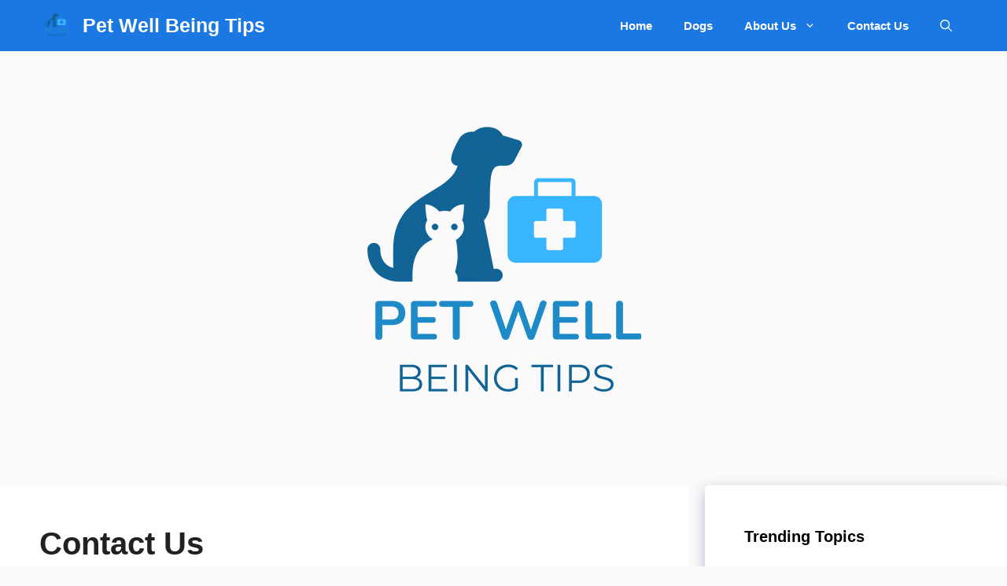

--- FILE ---
content_type: text/html; charset=UTF-8
request_url: https://petwellbeingtips.com/contact-us/
body_size: 28385
content:
<!DOCTYPE html><html lang="en-US" prefix="og: https://ogp.me/ns#"><head><script data-no-optimize="1">var litespeed_docref=sessionStorage.getItem("litespeed_docref");litespeed_docref&&(Object.defineProperty(document,"referrer",{get:function(){return litespeed_docref}}),sessionStorage.removeItem("litespeed_docref"));</script> <meta charset="UTF-8"> <script type="litespeed/javascript">(()=>{var e={};e.g=function(){if("object"==typeof globalThis)return globalThis;try{return this||new Function("return this")()}catch(e){if("object"==typeof window)return window}}(),function({ampUrl:n,isCustomizePreview:t,isAmpDevMode:r,noampQueryVarName:o,noampQueryVarValue:s,disabledStorageKey:i,mobileUserAgents:a,regexRegex:c}){if("undefined"==typeof sessionStorage)return;const d=new RegExp(c);if(!a.some((e=>{const n=e.match(d);return!(!n||!new RegExp(n[1],n[2]).test(navigator.userAgent))||navigator.userAgent.includes(e)})))return;e.g.addEventListener("DOMContentLiteSpeedLoaded",(()=>{const e=document.getElementById("amp-mobile-version-switcher");if(!e)return;e.hidden=!1;const n=e.querySelector("a[href]");n&&n.addEventListener("click",(()=>{sessionStorage.removeItem(i)}))}));const g=r&&["paired-browsing-non-amp","paired-browsing-amp"].includes(window.name);if(sessionStorage.getItem(i)||t||g)return;const u=new URL(location.href),m=new URL(n);m.hash=u.hash,u.searchParams.has(o)&&s===u.searchParams.get(o)?sessionStorage.setItem(i,"1"):m.href!==u.href&&(window.stop(),location.replace(m.href))}({"ampUrl":"https:\/\/petwellbeingtips.com\/contact-us\/?amp=1","noampQueryVarName":"noamp","noampQueryVarValue":"mobile","disabledStorageKey":"amp_mobile_redirect_disabled","mobileUserAgents":["Mobile","Android","Silk\/","Kindle","BlackBerry","Opera Mini","Opera Mobi"],"regexRegex":"^\\\/((?:.|\\n)+)\\\/([i]*)$","isCustomizePreview":!1,"isAmpDevMode":!1})})()</script> <meta name="viewport" content="width=device-width, initial-scale=1"> <script id="google_gtagjs-js-consent-mode-data-layer" type="litespeed/javascript">window.dataLayer=window.dataLayer||[];function gtag(){dataLayer.push(arguments)}
gtag('consent','default',{"ad_personalization":"denied","ad_storage":"denied","ad_user_data":"denied","analytics_storage":"denied","functionality_storage":"denied","security_storage":"denied","personalization_storage":"denied","region":["AT","BE","BG","CH","CY","CZ","DE","DK","EE","ES","FI","FR","GB","GR","HR","HU","IE","IS","IT","LI","LT","LU","LV","MT","NL","NO","PL","PT","RO","SE","SI","SK"],"wait_for_update":500});window._googlesitekitConsentCategoryMap={"statistics":["analytics_storage"],"marketing":["ad_storage","ad_user_data","ad_personalization"],"functional":["functionality_storage","security_storage"],"preferences":["personalization_storage"]};window._googlesitekitConsents={"ad_personalization":"denied","ad_storage":"denied","ad_user_data":"denied","analytics_storage":"denied","functionality_storage":"denied","security_storage":"denied","personalization_storage":"denied","region":["AT","BE","BG","CH","CY","CZ","DE","DK","EE","ES","FI","FR","GB","GR","HR","HU","IE","IS","IT","LI","LT","LU","LV","MT","NL","NO","PL","PT","RO","SE","SI","SK"],"wait_for_update":500}</script> <title>Contact Us</title><meta name="description" content="We hope you enjoy our products as much as we enjoy offering them to you. If you have any questions or comments, please don’t hesitate to contact us."/><meta name="robots" content="follow, index, max-snippet:-1, max-video-preview:-1, max-image-preview:large"/><link rel="canonical" href="https://petwellbeingtips.com/contact-us/" /><meta property="og:locale" content="en_US" /><meta property="og:type" content="article" /><meta property="og:title" content="Contact Us" /><meta property="og:description" content="We hope you enjoy our products as much as we enjoy offering them to you. If you have any questions or comments, please don’t hesitate to contact us." /><meta property="og:url" content="https://petwellbeingtips.com/contact-us/" /><meta property="og:site_name" content="Pet Well Being Tips" /><meta property="og:updated_time" content="2024-07-04T12:27:19+06:00" /><meta property="og:image" content="https://petwellbeingtips.com/wp-content/uploads/2022/09/512x512.png" /><meta property="og:image:secure_url" content="https://petwellbeingtips.com/wp-content/uploads/2022/09/512x512.png" /><meta property="og:image:width" content="512" /><meta property="og:image:height" content="512" /><meta property="og:image:alt" content="Contact Us" /><meta property="og:image:type" content="image/png" /><meta property="article:published_time" content="২০২১-১০-০৪T০২:০৮:২৯+০৬:০০" /><meta property="article:modified_time" content="২০২৪-০৭-০৪T১২:২৭:১৯+০৬:০০" /><meta name="twitter:card" content="summary_large_image" /><meta name="twitter:title" content="Contact Us" /><meta name="twitter:description" content="We hope you enjoy our products as much as we enjoy offering them to you. If you have any questions or comments, please don’t hesitate to contact us." /><meta name="twitter:image" content="https://petwellbeingtips.com/wp-content/uploads/2022/09/512x512.png" /><meta name="twitter:label1" content="Time to read" /><meta name="twitter:data1" content="1 minute" /> <script type="application/ld+json" class="rank-math-schema">{"@context":"https://schema.org","@graph":[{"@type":["Organization","Person"],"@id":"https://petwellbeingtips.com/#person","name":"Krisna","url":"https://www.petwellbeingtips.com","logo":{"@type":"ImageObject","@id":"https://petwellbeingtips.com/#logo","url":"https://petwellbeingtips.com/wp-content/uploads/2022/09/512x512-150x150.png","contentUrl":"https://petwellbeingtips.com/wp-content/uploads/2022/09/512x512-150x150.png","caption":"Pet Well Being Tips","inLanguage":"en-US"},"image":{"@id":"https://petwellbeingtips.com/#logo"}},{"@type":"WebSite","@id":"https://petwellbeingtips.com/#website","url":"https://petwellbeingtips.com","name":"Pet Well Being Tips","publisher":{"@id":"https://petwellbeingtips.com/#person"},"inLanguage":"en-US"},{"@type":"ImageObject","@id":"https://petwellbeingtips.com/wp-content/uploads/2022/09/512x512.png","url":"https://petwellbeingtips.com/wp-content/uploads/2022/09/512x512.png","width":"512","height":"512","inLanguage":"en-US"},{"@type":"WebPage","@id":"https://petwellbeingtips.com/contact-us/#webpage","url":"https://petwellbeingtips.com/contact-us/","name":"Contact Us","datePublished":"2021-10-04T02:08:29+06:00","dateModified":"2024-07-04T12:27:19+06:00","isPartOf":{"@id":"https://petwellbeingtips.com/#website"},"primaryImageOfPage":{"@id":"https://petwellbeingtips.com/wp-content/uploads/2022/09/512x512.png"},"inLanguage":"en-US"},{"@type":"Person","@id":"https://petwellbeingtips.com/contact-us/#author","name":"Krisna","image":{"@type":"ImageObject","@id":"https://petwellbeingtips.com/wp-content/litespeed/avatar/1d05a4e419d066b93c7158b00e142d1c.jpg?ver=1768690547","url":"https://petwellbeingtips.com/wp-content/litespeed/avatar/1d05a4e419d066b93c7158b00e142d1c.jpg?ver=1768690547","caption":"Krisna","inLanguage":"en-US"}},{"@type":"Article","headline":"Contact Us","keywords":"Contact Us","datePublished":"2021-10-04T02:08:29+06:00","dateModified":"2024-07-04T12:27:19+06:00","author":{"@id":"https://petwellbeingtips.com/contact-us/#author","name":"Krisna"},"publisher":{"@id":"https://petwellbeingtips.com/#person"},"description":"We hope you enjoy our products as much as we enjoy offering them to you. If you have any questions or comments, please don\u2019t hesitate to contact us.","name":"Contact Us","@id":"https://petwellbeingtips.com/contact-us/#richSnippet","isPartOf":{"@id":"https://petwellbeingtips.com/contact-us/#webpage"},"image":{"@id":"https://petwellbeingtips.com/wp-content/uploads/2022/09/512x512.png"},"inLanguage":"en-US","mainEntityOfPage":{"@id":"https://petwellbeingtips.com/contact-us/#webpage"}}]}</script> <link rel='dns-prefetch' href='//www.googletagmanager.com' /><link rel='dns-prefetch' href='//pagead2.googlesyndication.com' /><link href='https://fonts.gstatic.com' crossorigin rel='preconnect' /><link href='https://fonts.googleapis.com' crossorigin rel='preconnect' /><link rel="alternate" type="application/rss+xml" title="Pet Well Being Tips &raquo; Feed" href="https://petwellbeingtips.com/feed/" /><link rel="alternate" type="application/rss+xml" title="Pet Well Being Tips &raquo; Comments Feed" href="https://petwellbeingtips.com/comments/feed/" /><link rel="alternate" title="oEmbed (JSON)" type="application/json+oembed" href="https://petwellbeingtips.com/wp-json/oembed/1.0/embed?url=https%3A%2F%2Fpetwellbeingtips.com%2Fcontact-us%2F" /><link rel="alternate" title="oEmbed (XML)" type="text/xml+oembed" href="https://petwellbeingtips.com/wp-json/oembed/1.0/embed?url=https%3A%2F%2Fpetwellbeingtips.com%2Fcontact-us%2F&#038;format=xml" /><style id='wp-img-auto-sizes-contain-inline-css'>img:is([sizes=auto i],[sizes^="auto," i]){contain-intrinsic-size:3000px 1500px}
/*# sourceURL=wp-img-auto-sizes-contain-inline-css */</style><link data-optimized="2" rel="stylesheet" href="https://petwellbeingtips.com/wp-content/litespeed/css/445a308d80fc5a32ae4c391253b69522.css?ver=5d30b" /><style id='wp-block-heading-inline-css'>h1:where(.wp-block-heading).has-background,h2:where(.wp-block-heading).has-background,h3:where(.wp-block-heading).has-background,h4:where(.wp-block-heading).has-background,h5:where(.wp-block-heading).has-background,h6:where(.wp-block-heading).has-background{padding:1.25em 2.375em}h1.has-text-align-left[style*=writing-mode]:where([style*=vertical-lr]),h1.has-text-align-right[style*=writing-mode]:where([style*=vertical-rl]),h2.has-text-align-left[style*=writing-mode]:where([style*=vertical-lr]),h2.has-text-align-right[style*=writing-mode]:where([style*=vertical-rl]),h3.has-text-align-left[style*=writing-mode]:where([style*=vertical-lr]),h3.has-text-align-right[style*=writing-mode]:where([style*=vertical-rl]),h4.has-text-align-left[style*=writing-mode]:where([style*=vertical-lr]),h4.has-text-align-right[style*=writing-mode]:where([style*=vertical-rl]),h5.has-text-align-left[style*=writing-mode]:where([style*=vertical-lr]),h5.has-text-align-right[style*=writing-mode]:where([style*=vertical-rl]),h6.has-text-align-left[style*=writing-mode]:where([style*=vertical-lr]),h6.has-text-align-right[style*=writing-mode]:where([style*=vertical-rl]){rotate:180deg}
/*# sourceURL=https://petwellbeingtips.com/wp-includes/blocks/heading/style.min.css */</style><style id='wp-block-paragraph-inline-css'>.is-small-text{font-size:.875em}.is-regular-text{font-size:1em}.is-large-text{font-size:2.25em}.is-larger-text{font-size:3em}.has-drop-cap:not(:focus):first-letter{float:left;font-size:8.4em;font-style:normal;font-weight:100;line-height:.68;margin:.05em .1em 0 0;text-transform:uppercase}body.rtl .has-drop-cap:not(:focus):first-letter{float:none;margin-left:.1em}p.has-drop-cap.has-background{overflow:hidden}:root :where(p.has-background){padding:1.25em 2.375em}:where(p.has-text-color:not(.has-link-color)) a{color:inherit}p.has-text-align-left[style*="writing-mode:vertical-lr"],p.has-text-align-right[style*="writing-mode:vertical-rl"]{rotate:180deg}
/*# sourceURL=https://petwellbeingtips.com/wp-includes/blocks/paragraph/style.min.css */</style><style id='global-styles-inline-css'>:root{--wp--preset--aspect-ratio--square: 1;--wp--preset--aspect-ratio--4-3: 4/3;--wp--preset--aspect-ratio--3-4: 3/4;--wp--preset--aspect-ratio--3-2: 3/2;--wp--preset--aspect-ratio--2-3: 2/3;--wp--preset--aspect-ratio--16-9: 16/9;--wp--preset--aspect-ratio--9-16: 9/16;--wp--preset--color--black: #000000;--wp--preset--color--cyan-bluish-gray: #abb8c3;--wp--preset--color--white: #ffffff;--wp--preset--color--pale-pink: #f78da7;--wp--preset--color--vivid-red: #cf2e2e;--wp--preset--color--luminous-vivid-orange: #ff6900;--wp--preset--color--luminous-vivid-amber: #fcb900;--wp--preset--color--light-green-cyan: #7bdcb5;--wp--preset--color--vivid-green-cyan: #00d084;--wp--preset--color--pale-cyan-blue: #8ed1fc;--wp--preset--color--vivid-cyan-blue: #0693e3;--wp--preset--color--vivid-purple: #9b51e0;--wp--preset--color--contrast: var(--contrast);--wp--preset--color--contrast-2: var(--contrast-2);--wp--preset--color--contrast-3: var(--contrast-3);--wp--preset--color--base: var(--base);--wp--preset--color--base-2: var(--base-2);--wp--preset--color--base-3: var(--base-3);--wp--preset--color--accent: var(--accent);--wp--preset--gradient--vivid-cyan-blue-to-vivid-purple: linear-gradient(135deg,rgb(6,147,227) 0%,rgb(155,81,224) 100%);--wp--preset--gradient--light-green-cyan-to-vivid-green-cyan: linear-gradient(135deg,rgb(122,220,180) 0%,rgb(0,208,130) 100%);--wp--preset--gradient--luminous-vivid-amber-to-luminous-vivid-orange: linear-gradient(135deg,rgb(252,185,0) 0%,rgb(255,105,0) 100%);--wp--preset--gradient--luminous-vivid-orange-to-vivid-red: linear-gradient(135deg,rgb(255,105,0) 0%,rgb(207,46,46) 100%);--wp--preset--gradient--very-light-gray-to-cyan-bluish-gray: linear-gradient(135deg,rgb(238,238,238) 0%,rgb(169,184,195) 100%);--wp--preset--gradient--cool-to-warm-spectrum: linear-gradient(135deg,rgb(74,234,220) 0%,rgb(151,120,209) 20%,rgb(207,42,186) 40%,rgb(238,44,130) 60%,rgb(251,105,98) 80%,rgb(254,248,76) 100%);--wp--preset--gradient--blush-light-purple: linear-gradient(135deg,rgb(255,206,236) 0%,rgb(152,150,240) 100%);--wp--preset--gradient--blush-bordeaux: linear-gradient(135deg,rgb(254,205,165) 0%,rgb(254,45,45) 50%,rgb(107,0,62) 100%);--wp--preset--gradient--luminous-dusk: linear-gradient(135deg,rgb(255,203,112) 0%,rgb(199,81,192) 50%,rgb(65,88,208) 100%);--wp--preset--gradient--pale-ocean: linear-gradient(135deg,rgb(255,245,203) 0%,rgb(182,227,212) 50%,rgb(51,167,181) 100%);--wp--preset--gradient--electric-grass: linear-gradient(135deg,rgb(202,248,128) 0%,rgb(113,206,126) 100%);--wp--preset--gradient--midnight: linear-gradient(135deg,rgb(2,3,129) 0%,rgb(40,116,252) 100%);--wp--preset--font-size--small: 13px;--wp--preset--font-size--medium: 20px;--wp--preset--font-size--large: 36px;--wp--preset--font-size--x-large: 42px;--wp--preset--spacing--20: 0.44rem;--wp--preset--spacing--30: 0.67rem;--wp--preset--spacing--40: 1rem;--wp--preset--spacing--50: 1.5rem;--wp--preset--spacing--60: 2.25rem;--wp--preset--spacing--70: 3.38rem;--wp--preset--spacing--80: 5.06rem;--wp--preset--shadow--natural: 6px 6px 9px rgba(0, 0, 0, 0.2);--wp--preset--shadow--deep: 12px 12px 50px rgba(0, 0, 0, 0.4);--wp--preset--shadow--sharp: 6px 6px 0px rgba(0, 0, 0, 0.2);--wp--preset--shadow--outlined: 6px 6px 0px -3px rgb(255, 255, 255), 6px 6px rgb(0, 0, 0);--wp--preset--shadow--crisp: 6px 6px 0px rgb(0, 0, 0);}:where(.is-layout-flex){gap: 0.5em;}:where(.is-layout-grid){gap: 0.5em;}body .is-layout-flex{display: flex;}.is-layout-flex{flex-wrap: wrap;align-items: center;}.is-layout-flex > :is(*, div){margin: 0;}body .is-layout-grid{display: grid;}.is-layout-grid > :is(*, div){margin: 0;}:where(.wp-block-columns.is-layout-flex){gap: 2em;}:where(.wp-block-columns.is-layout-grid){gap: 2em;}:where(.wp-block-post-template.is-layout-flex){gap: 1.25em;}:where(.wp-block-post-template.is-layout-grid){gap: 1.25em;}.has-black-color{color: var(--wp--preset--color--black) !important;}.has-cyan-bluish-gray-color{color: var(--wp--preset--color--cyan-bluish-gray) !important;}.has-white-color{color: var(--wp--preset--color--white) !important;}.has-pale-pink-color{color: var(--wp--preset--color--pale-pink) !important;}.has-vivid-red-color{color: var(--wp--preset--color--vivid-red) !important;}.has-luminous-vivid-orange-color{color: var(--wp--preset--color--luminous-vivid-orange) !important;}.has-luminous-vivid-amber-color{color: var(--wp--preset--color--luminous-vivid-amber) !important;}.has-light-green-cyan-color{color: var(--wp--preset--color--light-green-cyan) !important;}.has-vivid-green-cyan-color{color: var(--wp--preset--color--vivid-green-cyan) !important;}.has-pale-cyan-blue-color{color: var(--wp--preset--color--pale-cyan-blue) !important;}.has-vivid-cyan-blue-color{color: var(--wp--preset--color--vivid-cyan-blue) !important;}.has-vivid-purple-color{color: var(--wp--preset--color--vivid-purple) !important;}.has-black-background-color{background-color: var(--wp--preset--color--black) !important;}.has-cyan-bluish-gray-background-color{background-color: var(--wp--preset--color--cyan-bluish-gray) !important;}.has-white-background-color{background-color: var(--wp--preset--color--white) !important;}.has-pale-pink-background-color{background-color: var(--wp--preset--color--pale-pink) !important;}.has-vivid-red-background-color{background-color: var(--wp--preset--color--vivid-red) !important;}.has-luminous-vivid-orange-background-color{background-color: var(--wp--preset--color--luminous-vivid-orange) !important;}.has-luminous-vivid-amber-background-color{background-color: var(--wp--preset--color--luminous-vivid-amber) !important;}.has-light-green-cyan-background-color{background-color: var(--wp--preset--color--light-green-cyan) !important;}.has-vivid-green-cyan-background-color{background-color: var(--wp--preset--color--vivid-green-cyan) !important;}.has-pale-cyan-blue-background-color{background-color: var(--wp--preset--color--pale-cyan-blue) !important;}.has-vivid-cyan-blue-background-color{background-color: var(--wp--preset--color--vivid-cyan-blue) !important;}.has-vivid-purple-background-color{background-color: var(--wp--preset--color--vivid-purple) !important;}.has-black-border-color{border-color: var(--wp--preset--color--black) !important;}.has-cyan-bluish-gray-border-color{border-color: var(--wp--preset--color--cyan-bluish-gray) !important;}.has-white-border-color{border-color: var(--wp--preset--color--white) !important;}.has-pale-pink-border-color{border-color: var(--wp--preset--color--pale-pink) !important;}.has-vivid-red-border-color{border-color: var(--wp--preset--color--vivid-red) !important;}.has-luminous-vivid-orange-border-color{border-color: var(--wp--preset--color--luminous-vivid-orange) !important;}.has-luminous-vivid-amber-border-color{border-color: var(--wp--preset--color--luminous-vivid-amber) !important;}.has-light-green-cyan-border-color{border-color: var(--wp--preset--color--light-green-cyan) !important;}.has-vivid-green-cyan-border-color{border-color: var(--wp--preset--color--vivid-green-cyan) !important;}.has-pale-cyan-blue-border-color{border-color: var(--wp--preset--color--pale-cyan-blue) !important;}.has-vivid-cyan-blue-border-color{border-color: var(--wp--preset--color--vivid-cyan-blue) !important;}.has-vivid-purple-border-color{border-color: var(--wp--preset--color--vivid-purple) !important;}.has-vivid-cyan-blue-to-vivid-purple-gradient-background{background: var(--wp--preset--gradient--vivid-cyan-blue-to-vivid-purple) !important;}.has-light-green-cyan-to-vivid-green-cyan-gradient-background{background: var(--wp--preset--gradient--light-green-cyan-to-vivid-green-cyan) !important;}.has-luminous-vivid-amber-to-luminous-vivid-orange-gradient-background{background: var(--wp--preset--gradient--luminous-vivid-amber-to-luminous-vivid-orange) !important;}.has-luminous-vivid-orange-to-vivid-red-gradient-background{background: var(--wp--preset--gradient--luminous-vivid-orange-to-vivid-red) !important;}.has-very-light-gray-to-cyan-bluish-gray-gradient-background{background: var(--wp--preset--gradient--very-light-gray-to-cyan-bluish-gray) !important;}.has-cool-to-warm-spectrum-gradient-background{background: var(--wp--preset--gradient--cool-to-warm-spectrum) !important;}.has-blush-light-purple-gradient-background{background: var(--wp--preset--gradient--blush-light-purple) !important;}.has-blush-bordeaux-gradient-background{background: var(--wp--preset--gradient--blush-bordeaux) !important;}.has-luminous-dusk-gradient-background{background: var(--wp--preset--gradient--luminous-dusk) !important;}.has-pale-ocean-gradient-background{background: var(--wp--preset--gradient--pale-ocean) !important;}.has-electric-grass-gradient-background{background: var(--wp--preset--gradient--electric-grass) !important;}.has-midnight-gradient-background{background: var(--wp--preset--gradient--midnight) !important;}.has-small-font-size{font-size: var(--wp--preset--font-size--small) !important;}.has-medium-font-size{font-size: var(--wp--preset--font-size--medium) !important;}.has-large-font-size{font-size: var(--wp--preset--font-size--large) !important;}.has-x-large-font-size{font-size: var(--wp--preset--font-size--x-large) !important;}
/*# sourceURL=global-styles-inline-css */</style><style id='classic-theme-styles-inline-css'>/*! This file is auto-generated */
.wp-block-button__link{color:#fff;background-color:#32373c;border-radius:9999px;box-shadow:none;text-decoration:none;padding:calc(.667em + 2px) calc(1.333em + 2px);font-size:1.125em}.wp-block-file__button{background:#32373c;color:#fff;text-decoration:none}
/*# sourceURL=/wp-includes/css/classic-themes.min.css */</style><style id='generate-style-inline-css'>body{background-color:#fafafa;color:#212121;}a{color:#1b78e2;}a:hover, a:focus, a:active{color:#000000;}.grid-container{max-width:1280px;}.wp-block-group__inner-container{max-width:1280px;margin-left:auto;margin-right:auto;}.navigation-search{position:absolute;left:-99999px;pointer-events:none;visibility:hidden;z-index:20;width:100%;top:0;transition:opacity 100ms ease-in-out;opacity:0;}.navigation-search.nav-search-active{left:0;right:0;pointer-events:auto;visibility:visible;opacity:1;}.navigation-search input[type="search"]{outline:0;border:0;vertical-align:bottom;line-height:1;opacity:0.9;width:100%;z-index:20;border-radius:0;-webkit-appearance:none;height:60px;}.navigation-search input::-ms-clear{display:none;width:0;height:0;}.navigation-search input::-ms-reveal{display:none;width:0;height:0;}.navigation-search input::-webkit-search-decoration, .navigation-search input::-webkit-search-cancel-button, .navigation-search input::-webkit-search-results-button, .navigation-search input::-webkit-search-results-decoration{display:none;}.gen-sidebar-nav .navigation-search{top:auto;bottom:0;}:root{--contrast:#222222;--contrast-2:#575760;--contrast-3:#b2b2be;--base:#f0f0f0;--base-2:#f7f8f9;--base-3:#ffffff;--accent:#1e73be;}:root .has-contrast-color{color:var(--contrast);}:root .has-contrast-background-color{background-color:var(--contrast);}:root .has-contrast-2-color{color:var(--contrast-2);}:root .has-contrast-2-background-color{background-color:var(--contrast-2);}:root .has-contrast-3-color{color:var(--contrast-3);}:root .has-contrast-3-background-color{background-color:var(--contrast-3);}:root .has-base-color{color:var(--base);}:root .has-base-background-color{background-color:var(--base);}:root .has-base-2-color{color:var(--base-2);}:root .has-base-2-background-color{background-color:var(--base-2);}:root .has-base-3-color{color:var(--base-3);}:root .has-base-3-background-color{background-color:var(--base-3);}:root .has-accent-color{color:var(--accent);}:root .has-accent-background-color{background-color:var(--accent);}body, button, input, select, textarea{font-family:"Open Sans", sans-serif;}body{line-height:1.5;}.entry-content > [class*="wp-block-"]:not(:last-child):not(.wp-block-heading){margin-bottom:1.5em;}.main-navigation a, .menu-toggle{font-weight:bold;text-transform:capitalize;}.main-navigation .main-nav ul ul li a{font-size:14px;}.widget-title{font-weight:600;}.sidebar .widget, .footer-widgets .widget{font-size:17px;}button:not(.menu-toggle),html input[type="button"],input[type="reset"],input[type="submit"],.button,.wp-block-button .wp-block-button__link{font-size:15px;}h1{font-weight:600;font-size:40px;}h2{font-weight:600;font-size:30px;}h3{font-size:20px;}h4{font-size:inherit;}h5{font-size:inherit;}@media (max-width:768px){.main-title{font-size:20px;}h1{font-size:30px;}h2{font-size:25px;}}.top-bar{background-color:#636363;color:#ffffff;}.top-bar a{color:#ffffff;}.top-bar a:hover{color:#303030;}.site-header{background-color:#ffffff;color:#3a3a3a;}.site-header a{color:#3a3a3a;}.main-title a,.main-title a:hover{color:#ffffff;}.site-description{color:#757575;}.main-navigation,.main-navigation ul ul{background-color:#1b78e2;}.main-navigation .main-nav ul li a, .main-navigation .menu-toggle, .main-navigation .menu-bar-items{color:#ffffff;}.main-navigation .main-nav ul li:not([class*="current-menu-"]):hover > a, .main-navigation .main-nav ul li:not([class*="current-menu-"]):focus > a, .main-navigation .main-nav ul li.sfHover:not([class*="current-menu-"]) > a, .main-navigation .menu-bar-item:hover > a, .main-navigation .menu-bar-item.sfHover > a{color:#ffffff;background-color:#1e72bd;}button.menu-toggle:hover,button.menu-toggle:focus{color:#ffffff;}.main-navigation .main-nav ul li[class*="current-menu-"] > a{color:#ffffff;background-color:#1b78e2;}.navigation-search input[type="search"],.navigation-search input[type="search"]:active, .navigation-search input[type="search"]:focus, .main-navigation .main-nav ul li.search-item.active > a, .main-navigation .menu-bar-items .search-item.active > a{color:#ffffff;background-color:#1e72bd;}.main-navigation ul ul{background-color:#1b78e2;}.main-navigation .main-nav ul ul li a{color:#ffffff;}.main-navigation .main-nav ul ul li:not([class*="current-menu-"]):hover > a,.main-navigation .main-nav ul ul li:not([class*="current-menu-"]):focus > a, .main-navigation .main-nav ul ul li.sfHover:not([class*="current-menu-"]) > a{color:#ffffff;background-color:#1e72bd;}.main-navigation .main-nav ul ul li[class*="current-menu-"] > a{color:#ffffff;background-color:#1b78e2;}.separate-containers .inside-article, .separate-containers .comments-area, .separate-containers .page-header, .one-container .container, .separate-containers .paging-navigation, .inside-page-header{background-color:#ffffff;}.entry-title a{color:#2f4468;}.entry-title a:hover{color:#0a0000;}.entry-meta{color:#878787;}.entry-meta a{color:#727272;}.entry-meta a:hover{color:#0a0101;}.sidebar .widget{background-color:#ffffff;}.sidebar .widget .widget-title{color:#000000;}.footer-widgets{color:#ffffff;background-color:#2f4468;}.footer-widgets a{color:#ffffff;}.footer-widgets .widget-title{color:#ffffff;}.site-info{color:#2f4468;}.site-info a{color:#2f4468;}.site-info a:hover{color:#0a0a0a;}.footer-bar .widget_nav_menu .current-menu-item a{color:#0a0a0a;}input[type="text"],input[type="email"],input[type="url"],input[type="password"],input[type="search"],input[type="tel"],input[type="number"],textarea,select{color:#666666;background-color:#fafafa;border-color:#cccccc;}input[type="text"]:focus,input[type="email"]:focus,input[type="url"]:focus,input[type="password"]:focus,input[type="search"]:focus,input[type="tel"]:focus,input[type="number"]:focus,textarea:focus,select:focus{color:#666666;background-color:#ffffff;border-color:#bfbfbf;}button,html input[type="button"],input[type="reset"],input[type="submit"],a.button,a.wp-block-button__link:not(.has-background){color:#ffffff;background-color:#242226;}button:hover,html input[type="button"]:hover,input[type="reset"]:hover,input[type="submit"]:hover,a.button:hover,button:focus,html input[type="button"]:focus,input[type="reset"]:focus,input[type="submit"]:focus,a.button:focus,a.wp-block-button__link:not(.has-background):active,a.wp-block-button__link:not(.has-background):focus,a.wp-block-button__link:not(.has-background):hover{color:#ffffff;background-color:#35343a;}a.generate-back-to-top{background-color:rgba( 0,0,0,0.4 );color:#ffffff;}a.generate-back-to-top:hover,a.generate-back-to-top:focus{background-color:rgba( 0,0,0,0.6 );color:#ffffff;}:root{--gp-search-modal-bg-color:var(--base-3);--gp-search-modal-text-color:var(--contrast);--gp-search-modal-overlay-bg-color:rgba(0,0,0,0.2);}@media (max-width: 768px){.main-navigation .menu-bar-item:hover > a, .main-navigation .menu-bar-item.sfHover > a{background:none;color:#ffffff;}}.inside-top-bar{padding:10px;}.inside-header{padding:40px;}.nav-below-header .main-navigation .inside-navigation.grid-container, .nav-above-header .main-navigation .inside-navigation.grid-container{padding:0px 20px 0px 20px;}.separate-containers .inside-article, .separate-containers .comments-area, .separate-containers .page-header, .separate-containers .paging-navigation, .one-container .site-content, .inside-page-header{padding:50px 50px 20px 50px;}.site-main .wp-block-group__inner-container{padding:50px 50px 20px 50px;}.separate-containers .paging-navigation{padding-top:20px;padding-bottom:20px;}.entry-content .alignwide, body:not(.no-sidebar) .entry-content .alignfull{margin-left:-50px;width:calc(100% + 100px);max-width:calc(100% + 100px);}.one-container.right-sidebar .site-main,.one-container.both-right .site-main{margin-right:50px;}.one-container.left-sidebar .site-main,.one-container.both-left .site-main{margin-left:50px;}.one-container.both-sidebars .site-main{margin:0px 50px 0px 50px;}.one-container.archive .post:not(:last-child):not(.is-loop-template-item), .one-container.blog .post:not(:last-child):not(.is-loop-template-item){padding-bottom:20px;}.main-navigation .main-nav ul li a,.menu-toggle,.main-navigation .menu-bar-item > a{line-height:65px;}.navigation-search input[type="search"]{height:65px;}.rtl .menu-item-has-children .dropdown-menu-toggle{padding-left:20px;}.rtl .main-navigation .main-nav ul li.menu-item-has-children > a{padding-right:20px;}.widget-area .widget{padding:50px;}.inside-site-info{padding:20px;}@media (max-width:768px){.separate-containers .inside-article, .separate-containers .comments-area, .separate-containers .page-header, .separate-containers .paging-navigation, .one-container .site-content, .inside-page-header{padding:30px;}.site-main .wp-block-group__inner-container{padding:30px;}.inside-site-info{padding-right:10px;padding-left:10px;}.entry-content .alignwide, body:not(.no-sidebar) .entry-content .alignfull{margin-left:-30px;width:calc(100% + 60px);max-width:calc(100% + 60px);}.one-container .site-main .paging-navigation{margin-bottom:20px;}}/* End cached CSS */.is-right-sidebar{width:30%;}.is-left-sidebar{width:25%;}.site-content .content-area{width:70%;}@media (max-width: 768px){.main-navigation .menu-toggle,.sidebar-nav-mobile:not(#sticky-placeholder){display:block;}.main-navigation ul,.gen-sidebar-nav,.main-navigation:not(.slideout-navigation):not(.toggled) .main-nav > ul,.has-inline-mobile-toggle #site-navigation .inside-navigation > *:not(.navigation-search):not(.main-nav){display:none;}.nav-align-right .inside-navigation,.nav-align-center .inside-navigation{justify-content:space-between;}}
.main-navigation .main-nav ul li a,.menu-toggle,.main-navigation .menu-bar-item > a{transition: line-height 300ms ease}.main-navigation.toggled .main-nav > ul{background-color: #1b78e2}.sticky-enabled .gen-sidebar-nav.is_stuck .main-navigation {margin-bottom: 0px;}.sticky-enabled .gen-sidebar-nav.is_stuck {z-index: 500;}.sticky-enabled .main-navigation.is_stuck {box-shadow: 0 2px 2px -2px rgba(0, 0, 0, .2);}.navigation-stick:not(.gen-sidebar-nav) {left: 0;right: 0;width: 100% !important;}.nav-float-right .navigation-stick {width: 100% !important;left: 0;}.nav-float-right .navigation-stick .navigation-branding {margin-right: auto;}.main-navigation.has-sticky-branding:not(.grid-container) .inside-navigation:not(.grid-container) .navigation-branding{margin-left: 10px;}
.navigation-branding .main-title{font-weight:bold;text-transform:none;font-size:25px;}@media (max-width: 768px){.navigation-branding .main-title{font-size:20px;}}
/*# sourceURL=generate-style-inline-css */</style><style id='generate-navigation-branding-inline-css'>.main-navigation.has-branding .inside-navigation.grid-container, .main-navigation.has-branding.grid-container .inside-navigation:not(.grid-container){padding:0px 50px 0px 50px;}.main-navigation.has-branding:not(.grid-container) .inside-navigation:not(.grid-container) .navigation-branding{margin-left:10px;}.navigation-branding img, .site-logo.mobile-header-logo img{height:65px;width:auto;}.navigation-branding .main-title{line-height:65px;}@media (max-width: 768px){.main-navigation.has-branding.nav-align-center .menu-bar-items, .main-navigation.has-sticky-branding.navigation-stick.nav-align-center .menu-bar-items{margin-left:auto;}.navigation-branding{margin-right:auto;margin-left:10px;}.navigation-branding .main-title, .mobile-header-navigation .site-logo{margin-left:10px;}.main-navigation.has-branding .inside-navigation.grid-container{padding:0px;}}
/*# sourceURL=generate-navigation-branding-inline-css */</style> <script type="litespeed/javascript" data-src="https://petwellbeingtips.com/wp-includes/js/jquery/jquery.min.js" id="jquery-core-js"></script> 
 <script type="litespeed/javascript" data-src="https://www.googletagmanager.com/gtag/js?id=GT-PJNWGL8K" id="google_gtagjs-js"></script> <script id="google_gtagjs-js-after" type="litespeed/javascript">window.dataLayer=window.dataLayer||[];function gtag(){dataLayer.push(arguments)}
gtag("set","linker",{"domains":["petwellbeingtips.com"]});gtag("js",new Date());gtag("set","developer_id.dZTNiMT",!0);gtag("config","GT-PJNWGL8K")</script> <link rel="https://api.w.org/" href="https://petwellbeingtips.com/wp-json/" /><link rel="alternate" title="JSON" type="application/json" href="https://petwellbeingtips.com/wp-json/wp/v2/pages/152" /><link rel="EditURI" type="application/rsd+xml" title="RSD" href="https://petwellbeingtips.com/xmlrpc.php?rsd" /><meta name="generator" content="WordPress 6.9" /><link rel='shortlink' href='https://petwellbeingtips.com/?p=152' /> <script type="litespeed/javascript">var ajaxurl='https://petwellbeingtips.com/wp-admin/admin-ajax.php'</script> <style type="text/css">.ajax-calendar{
			position:relative;
		}

		#bddp_ac_widget th {
		background: none repeat scroll 0 0 #2cb2bc;
		color: #FFFFFF;
		font-weight: normal;
		padding: 5px 1px;
		text-align: center;
		 font-size: 16px;
		}
		#bddp_ac_widget {
			padding: 5px;
		}
		
		#bddp_ac_widget td {
			border: 1px solid #CCCCCC;
			text-align: center;
		}
		
		#my-calendar a {
			background: none repeat scroll 0 0 #008000;
			color: #FFFFFF;
			display: block;
			padding: 6px 0;
			width: 100% !important;
		}
		#my-calendar{
			width:100%;
		}
		
		
		#my_calender span {
			display: block;
			padding: 6px 0;
			width: 100% !important;
		}
		
		#today a,#today span {
			   background: none repeat scroll 0 0 #2cb2bc !important;
			color: #FFFFFF;
		}
		#bddp_ac_widget #my_year {
			float: right;
		}
		.select_ca #my_month {
			float: left;
		}</style><meta name="generator" content="Site Kit by Google 1.168.0" /><link rel="alternate" type="text/html" media="only screen and (max-width: 640px)" href="https://petwellbeingtips.com/contact-us/?amp=1"><meta name="google-adsense-platform-account" content="ca-host-pub-2644536267352236"><meta name="google-adsense-platform-domain" content="sitekit.withgoogle.com"><link rel="amphtml" href="https://petwellbeingtips.com/contact-us/?amp=1">
 <script type="litespeed/javascript" data-src="https://pagead2.googlesyndication.com/pagead/js/adsbygoogle.js?client=ca-pub-3942845485326893&amp;host=ca-host-pub-2644536267352236" crossorigin="anonymous"></script> <style>#amp-mobile-version-switcher{left:0;position:absolute;width:100%;z-index:100}#amp-mobile-version-switcher>a{background-color:#444;border:0;color:#eaeaea;display:block;font-family:-apple-system,BlinkMacSystemFont,Segoe UI,Roboto,Oxygen-Sans,Ubuntu,Cantarell,Helvetica Neue,sans-serif;font-size:16px;font-weight:600;padding:15px 0;text-align:center;-webkit-text-decoration:none;text-decoration:none}#amp-mobile-version-switcher>a:active,#amp-mobile-version-switcher>a:focus,#amp-mobile-version-switcher>a:hover{-webkit-text-decoration:underline;text-decoration:underline}</style><link rel="icon" href="https://petwellbeingtips.com/wp-content/uploads/2022/09/cropped-512x512-1-32x32.png" sizes="32x32" /><link rel="icon" href="https://petwellbeingtips.com/wp-content/uploads/2022/09/cropped-512x512-1-192x192.png" sizes="192x192" /><link rel="apple-touch-icon" href="https://petwellbeingtips.com/wp-content/uploads/2022/09/cropped-512x512-1-180x180.png" /><meta name="msapplication-TileImage" content="https://petwellbeingtips.com/wp-content/uploads/2022/09/cropped-512x512-1-270x270.png" /><style id="wp-custom-css">/*Article Page Design by web insights*/

.page-header-image-single .attachment-full{
box-shadow: rgba(23,43,99,.3) 0 7px 28px;
border-radius:25px;
}

.entry-content h2,h3,h4,h5,h6{
font-weight:600;
padding: 10px 10px 10px 25px;
background-image: linear-gradient(to right, #1FA2FF 0%, #12D8FA 50%, #1FA2FF 100%);
border-radius:10px;
color:white!important;
box-shadow: rgba(23,43,99,.3) 0 7px 28px;
}

.entry-content h2{
font-size:25px!important;
}
.entry-content h3{
font-size:21px!important;
}
.entry-content h4{
font-size:17px!important;
}
.entry-content h5{
font-size:15px!important;
}
.entry-content h6{
font-size:13px!important;
}

.comment-respond .comment-reply-title{
padding: 10px 10px 10px 25px;
background-image: linear-gradient(to right, #1FA2FF 0%, #12D8FA 50%, #1FA2FF 100%);
border-radius:10px;
font-weight:600;
color:white!important;
font-size:22px!important;
box-shadow: rgba(23,43,99,.3) 0 7px 28px;
}

/*End of Article Page Design*/

/*Sidebar Universal*/
.recent-posts-widget-with-thumbnails .widget-title{
padding: 10px 10px;
background-image: linear-gradient(to right, #1FA2FF 0%, #12D8FA 50%, #1FA2FF 100%);
border-radius:10px;
font-weight:500;
color:white!important;
font-size:18px!important; text-align:center;
box-shadow: rgba(23,43,99,.3) 0 7px 28px;
}

.sidebar .widget {
box-shadow: rgba(23,43,99,.3) 0 6px 18px;
border-radius: 5px;
}

.sidebar .widget:first-child {background-image: linear-gradient(to right, fdfdfe 0%, #12D8FA 50%, #1FA2FF 100%)}

.button.light {
background-color: #fff;
border-radius: 50px;
font-weight: 700;
color:#333;
}

.button.light:hover {
background: #333;
color: #fff;
}

/*End of sidebar code*/

/*End of sidebar code*/

@media (min-width: 769px) {
.post-image-aligned-left .post-image img {
margin-top: -20px;
border-radius: 12px;
box-shadow: rgba(23,43,99,.2) 0 7px 28px!important;
}
}
/* Mobile query */
@media (max-width: 768px) {
.post-image-aligned-left .post-image img {
margin-top: -20px;
border-radius: 12px;
box-shadow: rgba(23,43,99,.2) 0 7px 28px!important;
}
}

/* Widget Sticky */
@media (min-width: 769px) {
.site-content {
display: flex;
}
.inside-right-sidebar {
height: 100%;
}
.inside-right-sidebar aside:last-child {
position: -webkit-sticky;
position: sticky;
top: 10px;
}
}

/* Read More button Style */

a.read-more.button {background-image: linear-gradient(to right, #1FA2FF 0%, #12D8FA 51%, #1FA2FF 100%)}
a.read-more.button {
font-size:14px;
padding: 10px 25px;
text-align: center;
transition: 0.5s;
background-size: 200% auto;
color: white;
box-shadow: rgba(23,43,99,.3) 0 7px 28px;
border-radius: 120px;

}

a.read-more.button:hover {
background-position: right center; /* change the direction of the change here */
color: #fff;
text-decoration: none;
}

/* Read More button Style */

blockquote {
background: #dcdcdc54;
border-left: 5px solid #1EA4FF;
padding: 15px;
font-style: inherit;
font-size: 18px;
margin: 0 0 1.5em;
}
div {
  text-align: justify;
  text-justify: inter-word;
}</style></head><body class="wp-singular page-template-default page page-id-152 wp-custom-logo wp-embed-responsive wp-theme-generatepress post-image-aligned-center sticky-menu-no-transition sticky-enabled both-sticky-menu right-sidebar nav-below-header separate-containers nav-search-enabled header-aligned-left dropdown-hover featured-image-active" itemtype="https://schema.org/WebPage" itemscope>
<a class="screen-reader-text skip-link" href="#content" title="Skip to content">Skip to content</a><nav class="auto-hide-sticky has-branding main-navigation nav-align-right has-menu-bar-items sub-menu-right" id="site-navigation" aria-label="Primary"  itemtype="https://schema.org/SiteNavigationElement" itemscope><div class="inside-navigation grid-container"><div class="navigation-branding"><div class="site-logo">
<a href="https://petwellbeingtips.com/" title="Pet Well Being Tips" rel="home">
<img data-lazyloaded="1" src="[data-uri]" class="header-image is-logo-image" alt="Pet Well Being Tips" data-src="https://petwellbeingtips.com/wp-content/uploads/2022/09/512x512.png" title="Pet Well Being Tips" data-srcset="https://petwellbeingtips.com/wp-content/uploads/2022/09/512x512.png 1x, https://www.petwellbeingtips.com/wp-content/uploads/2022/09/512x512.png 2x" width="512" height="512" />
</a></div><p class="main-title" itemprop="headline">
<a href="https://petwellbeingtips.com/" rel="home">
Pet Well Being Tips
</a></p></div><form method="get" class="search-form navigation-search" action="https://petwellbeingtips.com/">
<input type="search" class="search-field" value="" name="s" title="Search" /></form>				<button class="menu-toggle" aria-controls="primary-menu" aria-expanded="false">
<span class="gp-icon icon-menu-bars"><svg viewBox="0 0 512 512" aria-hidden="true" xmlns="http://www.w3.org/2000/svg" width="1em" height="1em"><path d="M0 96c0-13.255 10.745-24 24-24h464c13.255 0 24 10.745 24 24s-10.745 24-24 24H24c-13.255 0-24-10.745-24-24zm0 160c0-13.255 10.745-24 24-24h464c13.255 0 24 10.745 24 24s-10.745 24-24 24H24c-13.255 0-24-10.745-24-24zm0 160c0-13.255 10.745-24 24-24h464c13.255 0 24 10.745 24 24s-10.745 24-24 24H24c-13.255 0-24-10.745-24-24z" /></svg><svg viewBox="0 0 512 512" aria-hidden="true" xmlns="http://www.w3.org/2000/svg" width="1em" height="1em"><path d="M71.029 71.029c9.373-9.372 24.569-9.372 33.942 0L256 222.059l151.029-151.03c9.373-9.372 24.569-9.372 33.942 0 9.372 9.373 9.372 24.569 0 33.942L289.941 256l151.03 151.029c9.372 9.373 9.372 24.569 0 33.942-9.373 9.372-24.569 9.372-33.942 0L256 289.941l-151.029 151.03c-9.373 9.372-24.569 9.372-33.942 0-9.372-9.373-9.372-24.569 0-33.942L222.059 256 71.029 104.971c-9.372-9.373-9.372-24.569 0-33.942z" /></svg></span><span class="screen-reader-text">Menu</span>				</button><div id="primary-menu" class="main-nav"><ul id="menu-primary-marketer" class=" menu sf-menu"><li id="menu-item-42" class="menu-item menu-item-type-custom menu-item-object-custom menu-item-home menu-item-42"><a href="https://petwellbeingtips.com/">Home</a></li><li id="menu-item-194" class="menu-item menu-item-type-taxonomy menu-item-object-category menu-item-194"><a href="https://petwellbeingtips.com/category/dog/">Dogs</a></li><li id="menu-item-497" class="menu-item menu-item-type-post_type menu-item-object-page menu-item-has-children menu-item-497"><a href="https://petwellbeingtips.com/about-us/">About Us<span role="presentation" class="dropdown-menu-toggle"><span class="gp-icon icon-arrow"><svg viewBox="0 0 330 512" aria-hidden="true" xmlns="http://www.w3.org/2000/svg" width="1em" height="1em"><path d="M305.913 197.085c0 2.266-1.133 4.815-2.833 6.514L171.087 335.593c-1.7 1.7-4.249 2.832-6.515 2.832s-4.815-1.133-6.515-2.832L26.064 203.599c-1.7-1.7-2.832-4.248-2.832-6.514s1.132-4.816 2.832-6.515l14.162-14.163c1.7-1.699 3.966-2.832 6.515-2.832 2.266 0 4.815 1.133 6.515 2.832l111.316 111.317 111.316-111.317c1.7-1.699 4.249-2.832 6.515-2.832s4.815 1.133 6.515 2.832l14.162 14.163c1.7 1.7 2.833 4.249 2.833 6.515z" /></svg></span></span></a><ul class="sub-menu"><li id="menu-item-498" class="menu-item menu-item-type-post_type menu-item-object-page menu-item-498"><a href="https://petwellbeingtips.com/privacy-policy/">Privacy Policy</a></li><li id="menu-item-499" class="menu-item menu-item-type-post_type menu-item-object-page menu-item-499"><a href="https://petwellbeingtips.com/disclaimer/">Disclaimer</a></li><li id="menu-item-500" class="menu-item menu-item-type-post_type menu-item-object-page menu-item-500"><a href="https://petwellbeingtips.com/terms-and-conditions/">Terms and Conditions</a></li></ul></li><li id="menu-item-501" class="menu-item menu-item-type-post_type menu-item-object-page current-menu-item page_item page-item-152 current_page_item menu-item-501"><a href="https://petwellbeingtips.com/contact-us/" aria-current="page">Contact Us</a></li></ul></div><div class="menu-bar-items"><span class="menu-bar-item search-item"><a aria-label="Open Search Bar" href="#"><span class="gp-icon icon-search"><svg viewBox="0 0 512 512" aria-hidden="true" xmlns="http://www.w3.org/2000/svg" width="1em" height="1em"><path fill-rule="evenodd" clip-rule="evenodd" d="M208 48c-88.366 0-160 71.634-160 160s71.634 160 160 160 160-71.634 160-160S296.366 48 208 48zM0 208C0 93.125 93.125 0 208 0s208 93.125 208 208c0 48.741-16.765 93.566-44.843 129.024l133.826 134.018c9.366 9.379 9.355 24.575-.025 33.941-9.379 9.366-24.575 9.355-33.941-.025L337.238 370.987C301.747 399.167 256.839 416 208 416 93.125 416 0 322.875 0 208z" /></svg><svg viewBox="0 0 512 512" aria-hidden="true" xmlns="http://www.w3.org/2000/svg" width="1em" height="1em"><path d="M71.029 71.029c9.373-9.372 24.569-9.372 33.942 0L256 222.059l151.029-151.03c9.373-9.372 24.569-9.372 33.942 0 9.372 9.373 9.372 24.569 0 33.942L289.941 256l151.03 151.029c9.372 9.373 9.372 24.569 0 33.942-9.373 9.372-24.569 9.372-33.942 0L256 289.941l-151.029 151.03c-9.373 9.372-24.569 9.372-33.942 0-9.372-9.373-9.372-24.569 0-33.942L222.059 256 71.029 104.971c-9.372-9.373-9.372-24.569 0-33.942z" /></svg></span></a></span></div></div></nav><div class="featured-image page-header-image  grid-container grid-parent">
<img data-lazyloaded="1" src="[data-uri]" width="512" height="512" data-src="https://petwellbeingtips.com/wp-content/uploads/2022/09/512x512.png" class="attachment-full size-full" alt="" itemprop="image" decoding="async" fetchpriority="high" data-srcset="https://petwellbeingtips.com/wp-content/uploads/2022/09/512x512.png 512w, https://petwellbeingtips.com/wp-content/uploads/2022/09/512x512-300x300.png 300w, https://petwellbeingtips.com/wp-content/uploads/2022/09/512x512-150x150.png 150w" data-sizes="(max-width: 512px) 100vw, 512px" /></div><div class="site grid-container container hfeed" id="page"><div class="site-content" id="content"><div class="content-area" id="primary"><main class="site-main" id="main"><article id="post-152" class="post-152 page type-page status-publish has-post-thumbnail" itemtype="https://schema.org/CreativeWork" itemscope><div class="inside-article"><header class="entry-header"><h1 class="entry-title" itemprop="headline">Contact Us</h1></header><div class="entry-content" itemprop="text"><div class="wp-block-contact-form-7-contact-form-selector"><div class="wpcf7 no-js" id="wpcf7-f6-p152-o1" lang="en-US" dir="ltr" data-wpcf7-id="6"><div class="screen-reader-response"><p role="status" aria-live="polite" aria-atomic="true"></p><ul></ul></div><form action="/contact-us/#wpcf7-f6-p152-o1" method="post" class="wpcf7-form init" aria-label="Contact form" novalidate="novalidate" data-status="init"><fieldset class="hidden-fields-container"><input type="hidden" name="_wpcf7" value="6" /><input type="hidden" name="_wpcf7_version" value="6.1.4" /><input type="hidden" name="_wpcf7_locale" value="en_US" /><input type="hidden" name="_wpcf7_unit_tag" value="wpcf7-f6-p152-o1" /><input type="hidden" name="_wpcf7_container_post" value="152" /><input type="hidden" name="_wpcf7_posted_data_hash" value="" /></fieldset><p><label> Your name<br />
<span class="wpcf7-form-control-wrap" data-name="your-name"><input size="40" maxlength="400" class="wpcf7-form-control wpcf7-text wpcf7-validates-as-required" aria-required="true" aria-invalid="false" value="" type="text" name="your-name" /></span> </label></p><p><label> Your email<br />
<span class="wpcf7-form-control-wrap" data-name="your-email"><input size="40" maxlength="400" class="wpcf7-form-control wpcf7-email wpcf7-validates-as-required wpcf7-text wpcf7-validates-as-email" aria-required="true" aria-invalid="false" value="" type="email" name="your-email" /></span> </label></p><p><label> Subject<br />
<span class="wpcf7-form-control-wrap" data-name="your-subject"><input size="40" maxlength="400" class="wpcf7-form-control wpcf7-text wpcf7-validates-as-required" aria-required="true" aria-invalid="false" value="" type="text" name="your-subject" /></span> </label></p><p><label> Your message (optional)<br />
<span class="wpcf7-form-control-wrap" data-name="your-message"><textarea cols="40" rows="10" maxlength="2000" class="wpcf7-form-control wpcf7-textarea" aria-invalid="false" name="your-message"></textarea></span> </label></p><p><input class="wpcf7-form-control wpcf7-submit has-spinner" type="submit" value="Submit" /></p><div class="wpcf7-response-output" aria-hidden="true"></div></form></div></div><div><img data-lazyloaded="1" src="[data-uri]" decoding="async" class="wp-image-482 aligncenter" data-src="https://www.petwellbeingtips.com/wp-content/uploads/2022/09/512x512-150x150.png" alt="Contact Us" width="72" height="72" data-srcset="https://petwellbeingtips.com/wp-content/uploads/2022/09/512x512-150x150.png 150w, https://petwellbeingtips.com/wp-content/uploads/2022/09/512x512-300x300.png 300w, https://petwellbeingtips.com/wp-content/uploads/2022/09/512x512.png 512w" data-sizes="(max-width: 72px) 100vw, 72px" /></div><h2 class="wp-block-heading">Contact Us: Pet Well Being Tips</h2><p>Welcome to Pet Well Being Tips, your number one source for all things Pet Well Being Tips. We’re dedicated to providing you the very best of Pet Well Being Tips, with an emphasis on Pet Well Being Tips.</p><p>Founded in 2021 by Pet Well Being Tips, Pet Well Being Tips has come a long way from its beginnings in Bangladesh. When Pet Well Being Tips first started out, Pet Well Being Tips passion for Pet Well Being Tips drove them to start their own business.</p><p>We hope you enjoy our products as much as we enjoy offering them to you. If you have any questions or comments, please don’t hesitate to contact us.</p><p>Sincerely,</p><p>[Pet Well Being Tips]</p><p style="text-align: center;"><img data-lazyloaded="1" src="[data-uri]" decoding="async" class="alignnone wp-image-482" data-src="https://www.petwellbeingtips.com/wp-content/uploads/2022/09/512x512-150x150.png" alt="Contact Us" width="72" height="72" data-srcset="https://petwellbeingtips.com/wp-content/uploads/2022/09/512x512-150x150.png 150w, https://petwellbeingtips.com/wp-content/uploads/2022/09/512x512-300x300.png 300w, https://petwellbeingtips.com/wp-content/uploads/2022/09/512x512.png 512w" data-sizes="(max-width: 72px) 100vw, 72px" /></p><p><strong>Other Lifestyle Websites of Our Network</strong></p><ul><li><a href="https://www.petwellbeingtips.com/">petwellbeingtips.com</a></li><li><a href="https://www.handmadechoice.com/" target="_blank" rel="noopener">handmadechoice.com</a></li><li><a href="https://www.laptoprs.com/" target="_blank" rel="noopener">laptoprs.com</a></li><li><a href="https://www.freepiconline.com/" target="_blank" rel="noopener">freepiconline.com</a></li><li><a href="https://www.mygamespuzzles.com/" target="_blank" rel="noopener">mygamespuzzles.com</a></li><li><a href="https://www.myweightlosstechniques.com/" target="_blank" rel="noopener">myweightlosstechniques.com</a></li><li><a href="https://www.waterbottlesdesign.com/" target="_blank" rel="noopener">waterbottlesdesign.com</a></li><li><a href="https://www.gonailpolish.com/" target="_blank" rel="noopener">gonailpolish.com</a></li><li><a href="https://www.haircareproductsonline.com/" target="_blank" rel="noopener">haircareproductsonline.com</a></li><li><a href="https://www.freeskincareidea.com/" target="_blank" rel="noopener">freeskincareidea.com</a></li><li><a href="https://ladyhairstyletips.com/" target="_blank" rel="noopener">ladyhairstyletips.com</a></li><li><a href="https://hairbunidea.com/" target="_blank" rel="noopener">hairbunidea.com</a></li><li><a href="https://hairironidea.com/" target="_blank" rel="noopener">hairironidea.com</a></li><li><a href="https://haircurlidea.com/" target="_blank" rel="noopener">haircurlidea.com</a></li><li><a href="https://hairblowdryidea.com/" target="_blank" rel="noopener">hairblowdryidea.com</a></li><li><a href="https://blushonidea.com/" target="_blank" rel="noopener">blushonidea.com</a></li><li><a href="https://hairhighlightsidea.com/" target="_blank" rel="noopener">hairhighlightsidea.com</a></li><li><a href="https://lipsidea.com/" target="_blank" rel="noopener">lipsidea.com</a></li><li><a href="https://freeeyemakeuptips.com/" target="_blank" rel="noopener">freeeyemakeuptips.com</a></li><li><a href="https://freehaircaretips.com/" target="_blank" rel="noopener">freehaircaretips.com</a></li><li><a href="https://cameralo.com/" target="_blank" rel="noopener">cameralo.com</a></li><li><a href="http://childcaremax.com/" target="_blank" rel="noopener">childcaremax.com</a></li><li><span data-sheets-value="{&quot;1&quot;:2,&quot;2&quot;:&quot;basemakeuptips.com&quot;}" data-sheets-userformat="{&quot;2&quot;:1061439,&quot;3&quot;:{&quot;1&quot;:0},&quot;4&quot;:{&quot;1&quot;:3,&quot;3&quot;:3},&quot;5&quot;:{&quot;1&quot;:[{&quot;1&quot;:2,&quot;2&quot;:0,&quot;5&quot;:{&quot;1&quot;:2,&quot;2&quot;:0}},{&quot;1&quot;:0,&quot;2&quot;:0,&quot;3&quot;:3},{&quot;1&quot;:1,&quot;2&quot;:0,&quot;4&quot;:1}]},&quot;6&quot;:{&quot;1&quot;:[{&quot;1&quot;:2,&quot;2&quot;:0,&quot;5&quot;:{&quot;1&quot;:2,&quot;2&quot;:0}},{&quot;1&quot;:0,&quot;2&quot;:0,&quot;3&quot;:3},{&quot;1&quot;:1,&quot;2&quot;:0,&quot;4&quot;:1}]},&quot;7&quot;:{&quot;1&quot;:[{&quot;1&quot;:2,&quot;2&quot;:0,&quot;5&quot;:{&quot;1&quot;:2,&quot;2&quot;:0}},{&quot;1&quot;:0,&quot;2&quot;:0,&quot;3&quot;:3},{&quot;1&quot;:1,&quot;2&quot;:0,&quot;4&quot;:1}]},&quot;8&quot;:{&quot;1&quot;:[{&quot;1&quot;:2,&quot;2&quot;:0,&quot;5&quot;:{&quot;1&quot;:2,&quot;2&quot;:0}},{&quot;1&quot;:0,&quot;2&quot;:0,&quot;3&quot;:3},{&quot;1&quot;:1,&quot;2&quot;:0,&quot;4&quot;:1}]},&quot;12&quot;:0,&quot;15&quot;:&quot;Arial, Helvetica, sans-serif&quot;,&quot;16&quot;:11,&quot;23&quot;:1}" data-sheets-hyperlink="http://basemakeuptips.com/"><a class="in-cell-link" href="http://basemakeuptips.com/" target="_blank" rel="noopener">Basemakeuptips.com</a></span></li><li><a href="http://blushontips.com/" target="_blank" rel="noopener"><span data-sheets-value="{&quot;1&quot;:2,&quot;2&quot;:&quot;blushontips.com&quot;}" data-sheets-userformat="{&quot;2&quot;:1325631,&quot;3&quot;:{&quot;1&quot;:0},&quot;4&quot;:{&quot;1&quot;:3,&quot;3&quot;:3},&quot;5&quot;:{&quot;1&quot;:[{&quot;1&quot;:2,&quot;2&quot;:0,&quot;5&quot;:{&quot;1&quot;:2,&quot;2&quot;:0}},{&quot;1&quot;:0,&quot;2&quot;:0,&quot;3&quot;:3},{&quot;1&quot;:1,&quot;2&quot;:0,&quot;4&quot;:1}]},&quot;6&quot;:{&quot;1&quot;:[{&quot;1&quot;:2,&quot;2&quot;:0,&quot;5&quot;:{&quot;1&quot;:2,&quot;2&quot;:0}},{&quot;1&quot;:0,&quot;2&quot;:0,&quot;3&quot;:3},{&quot;1&quot;:1,&quot;2&quot;:0,&quot;4&quot;:1}]},&quot;7&quot;:{&quot;1&quot;:[{&quot;1&quot;:2,&quot;2&quot;:0,&quot;5&quot;:{&quot;1&quot;:2,&quot;2&quot;:0}},{&quot;1&quot;:0,&quot;2&quot;:0,&quot;3&quot;:3},{&quot;1&quot;:1,&quot;2&quot;:0,&quot;4&quot;:1}]},&quot;8&quot;:{&quot;1&quot;:[{&quot;1&quot;:2,&quot;2&quot;:0,&quot;5&quot;:{&quot;1&quot;:2,&quot;2&quot;:0}},{&quot;1&quot;:0,&quot;2&quot;:0,&quot;3&quot;:3},{&quot;1&quot;:1,&quot;2&quot;:0,&quot;4&quot;:1}]},&quot;12&quot;:0,&quot;14&quot;:{&quot;1&quot;:2,&quot;2&quot;:0},&quot;15&quot;:&quot;Arial, Helvetica, sans-serif&quot;,&quot;16&quot;:11,&quot;21&quot;:0,&quot;23&quot;:2}">Blushontips.com</span></a></li><li><span data-sheets-value="{&quot;1&quot;:2,&quot;2&quot;:&quot;childcaregoln.com&quot;}" data-sheets-userformat="{&quot;2&quot;:15295,&quot;3&quot;:{&quot;1&quot;:0},&quot;4&quot;:{&quot;1&quot;:3,&quot;3&quot;:6},&quot;5&quot;:{&quot;1&quot;:[{&quot;1&quot;:2,&quot;2&quot;:0,&quot;5&quot;:{&quot;1&quot;:2,&quot;2&quot;:0}},{&quot;1&quot;:0,&quot;2&quot;:0,&quot;3&quot;:3},{&quot;1&quot;:1,&quot;2&quot;:0,&quot;4&quot;:1}]},&quot;6&quot;:{&quot;1&quot;:[{&quot;1&quot;:2,&quot;2&quot;:0,&quot;5&quot;:{&quot;1&quot;:2,&quot;2&quot;:0}},{&quot;1&quot;:0,&quot;2&quot;:0,&quot;3&quot;:3},{&quot;1&quot;:1,&quot;2&quot;:0,&quot;4&quot;:1}]},&quot;7&quot;:{&quot;1&quot;:[{&quot;1&quot;:2,&quot;2&quot;:0,&quot;5&quot;:{&quot;1&quot;:2,&quot;2&quot;:0}},{&quot;1&quot;:0,&quot;2&quot;:0,&quot;3&quot;:3},{&quot;1&quot;:1,&quot;2&quot;:0,&quot;4&quot;:1}]},&quot;8&quot;:{&quot;1&quot;:[{&quot;1&quot;:2,&quot;2&quot;:0,&quot;5&quot;:{&quot;1&quot;:2,&quot;2&quot;:0}},{&quot;1&quot;:0,&quot;2&quot;:0,&quot;3&quot;:3},{&quot;1&quot;:1,&quot;2&quot;:0,&quot;4&quot;:1}]},&quot;10&quot;:2,&quot;11&quot;:4,&quot;12&quot;:0,&quot;14&quot;:{&quot;1&quot;:2,&quot;2&quot;:0},&quot;15&quot;:&quot;Calibri, sans-serif&quot;,&quot;16&quot;:11}" data-sheets-hyperlink="http://childcaregoln.com"><a class="in-cell-link" href="http://childcaregoln.com/" target="_blank" rel="noopener">Childcaregoln.com</a></span></li><li><span data-sheets-value="{&quot;1&quot;:2,&quot;2&quot;:&quot;childcareupdates.com&quot;}" data-sheets-userformat="{&quot;2&quot;:1321919,&quot;3&quot;:{&quot;1&quot;:0},&quot;4&quot;:{&quot;1&quot;:3,&quot;3&quot;:7},&quot;5&quot;:{&quot;1&quot;:[{&quot;1&quot;:2,&quot;2&quot;:0,&quot;5&quot;:{&quot;1&quot;:2,&quot;2&quot;:0}},{&quot;1&quot;:0,&quot;2&quot;:0,&quot;3&quot;:3},{&quot;1&quot;:1,&quot;2&quot;:0,&quot;4&quot;:1}]},&quot;6&quot;:{&quot;1&quot;:[{&quot;1&quot;:2,&quot;2&quot;:0,&quot;5&quot;:{&quot;1&quot;:2,&quot;2&quot;:0}},{&quot;1&quot;:0,&quot;2&quot;:0,&quot;3&quot;:3},{&quot;1&quot;:1,&quot;2&quot;:0,&quot;4&quot;:1}]},&quot;7&quot;:{&quot;1&quot;:[{&quot;1&quot;:2,&quot;2&quot;:0,&quot;5&quot;:{&quot;1&quot;:2,&quot;2&quot;:0}},{&quot;1&quot;:0,&quot;2&quot;:0,&quot;3&quot;:3},{&quot;1&quot;:1,&quot;2&quot;:0,&quot;4&quot;:1}]},&quot;8&quot;:{&quot;1&quot;:[{&quot;1&quot;:2,&quot;2&quot;:0,&quot;5&quot;:{&quot;1&quot;:2,&quot;2&quot;:0}},{&quot;1&quot;:0,&quot;2&quot;:0,&quot;3&quot;:3},{&quot;1&quot;:1,&quot;2&quot;:0,&quot;4&quot;:1}]},&quot;10&quot;:1,&quot;11&quot;:4,&quot;12&quot;:0,&quot;14&quot;:{&quot;1&quot;:2,&quot;2&quot;:0},&quot;16&quot;:10,&quot;21&quot;:1,&quot;23&quot;:1}" data-sheets-hyperlink="http://childcareupdates.com/cpanel"><a class="in-cell-link" href="http://childcareupdates.com/cpanel" target="_blank" rel="noopener">ChildCareUpdates.com</a></span></li><li><span data-sheets-value="{&quot;1&quot;:2,&quot;2&quot;:&quot;cookspalette.com&quot;}" data-sheets-userformat="{&quot;2&quot;:1321919,&quot;3&quot;:{&quot;1&quot;:0},&quot;4&quot;:{&quot;1&quot;:2,&quot;2&quot;:15110456},&quot;5&quot;:{&quot;1&quot;:[{&quot;1&quot;:2,&quot;2&quot;:0,&quot;5&quot;:{&quot;1&quot;:2,&quot;2&quot;:0}},{&quot;1&quot;:0,&quot;2&quot;:0,&quot;3&quot;:3},{&quot;1&quot;:1,&quot;2&quot;:0,&quot;4&quot;:1}]},&quot;6&quot;:{&quot;1&quot;:[{&quot;1&quot;:2,&quot;2&quot;:0,&quot;5&quot;:{&quot;1&quot;:2,&quot;2&quot;:0}},{&quot;1&quot;:0,&quot;2&quot;:0,&quot;3&quot;:3},{&quot;1&quot;:1,&quot;2&quot;:0,&quot;4&quot;:1}]},&quot;7&quot;:{&quot;1&quot;:[{&quot;1&quot;:2,&quot;2&quot;:0,&quot;5&quot;:{&quot;1&quot;:2,&quot;2&quot;:0}},{&quot;1&quot;:0,&quot;2&quot;:0,&quot;3&quot;:3},{&quot;1&quot;:1,&quot;2&quot;:0,&quot;4&quot;:1}]},&quot;8&quot;:{&quot;1&quot;:[{&quot;1&quot;:2,&quot;2&quot;:0,&quot;5&quot;:{&quot;1&quot;:2,&quot;2&quot;:0}},{&quot;1&quot;:0,&quot;2&quot;:0,&quot;3&quot;:3},{&quot;1&quot;:1,&quot;2&quot;:0,&quot;4&quot;:1}]},&quot;10&quot;:1,&quot;11&quot;:4,&quot;12&quot;:0,&quot;14&quot;:{&quot;1&quot;:2,&quot;2&quot;:1136076},&quot;16&quot;:10,&quot;21&quot;:1,&quot;23&quot;:1}" data-sheets-hyperlink="http://cookspalette.com/wp-admin"><a class="in-cell-link" href="http://cookspalette.com/wp-admin" target="_blank" rel="noopener">CooksPalette.com</a></span></li><li><span data-sheets-value="{&quot;1&quot;:2,&quot;2&quot;:&quot;CulinaryArtGurukul.com&quot;}" data-sheets-userformat="{&quot;2&quot;:1321791,&quot;3&quot;:{&quot;1&quot;:0},&quot;4&quot;:{&quot;1&quot;:2,&quot;2&quot;:16776960},&quot;5&quot;:{&quot;1&quot;:[{&quot;1&quot;:2,&quot;2&quot;:0,&quot;5&quot;:{&quot;1&quot;:2,&quot;2&quot;:0}},{&quot;1&quot;:0,&quot;2&quot;:0,&quot;3&quot;:3},{&quot;1&quot;:1,&quot;2&quot;:0,&quot;4&quot;:1}]},&quot;6&quot;:{&quot;1&quot;:[{&quot;1&quot;:2,&quot;2&quot;:0,&quot;5&quot;:{&quot;1&quot;:2,&quot;2&quot;:0}},{&quot;1&quot;:0,&quot;2&quot;:0,&quot;3&quot;:3},{&quot;1&quot;:1,&quot;2&quot;:0,&quot;4&quot;:1}]},&quot;7&quot;:{&quot;1&quot;:[{&quot;1&quot;:2,&quot;2&quot;:0,&quot;5&quot;:{&quot;1&quot;:2,&quot;2&quot;:0}},{&quot;1&quot;:0,&quot;2&quot;:0,&quot;3&quot;:3},{&quot;1&quot;:1,&quot;2&quot;:0,&quot;4&quot;:1}]},&quot;8&quot;:{&quot;1&quot;:[{&quot;1&quot;:2,&quot;2&quot;:0,&quot;5&quot;:{&quot;1&quot;:2,&quot;2&quot;:0}},{&quot;1&quot;:0,&quot;2&quot;:0,&quot;3&quot;:3},{&quot;1&quot;:1,&quot;2&quot;:0,&quot;4&quot;:1}]},&quot;11&quot;:4,&quot;12&quot;:0,&quot;14&quot;:{&quot;1&quot;:2,&quot;2&quot;:1136076},&quot;16&quot;:10,&quot;21&quot;:1,&quot;23&quot;:1}" data-sheets-hyperlink="http://culinaryartgurukul.com/"><a class="in-cell-link" href="http://culinaryartgurukul.com/" target="_blank" rel="noopener">CulinaryArtGurukul.com</a></span></li><li><a href="http://differenthairstyle.com/" target="_blank" rel="noopener"><span data-sheets-value="{&quot;1&quot;:2,&quot;2&quot;:&quot;differenthairstyle.com&quot;}" data-sheets-userformat="{&quot;2&quot;:1325631,&quot;3&quot;:{&quot;1&quot;:0},&quot;4&quot;:{&quot;1&quot;:3,&quot;3&quot;:3},&quot;5&quot;:{&quot;1&quot;:[{&quot;1&quot;:2,&quot;2&quot;:0,&quot;5&quot;:{&quot;1&quot;:2,&quot;2&quot;:0}},{&quot;1&quot;:0,&quot;2&quot;:0,&quot;3&quot;:3},{&quot;1&quot;:1,&quot;2&quot;:0,&quot;4&quot;:1}]},&quot;6&quot;:{&quot;1&quot;:[{&quot;1&quot;:2,&quot;2&quot;:0,&quot;5&quot;:{&quot;1&quot;:2,&quot;2&quot;:0}},{&quot;1&quot;:0,&quot;2&quot;:0,&quot;3&quot;:3},{&quot;1&quot;:1,&quot;2&quot;:0,&quot;4&quot;:1}]},&quot;7&quot;:{&quot;1&quot;:[{&quot;1&quot;:2,&quot;2&quot;:0,&quot;5&quot;:{&quot;1&quot;:2,&quot;2&quot;:0}},{&quot;1&quot;:0,&quot;2&quot;:0,&quot;3&quot;:3},{&quot;1&quot;:1,&quot;2&quot;:0,&quot;4&quot;:1}]},&quot;8&quot;:{&quot;1&quot;:[{&quot;1&quot;:2,&quot;2&quot;:0,&quot;5&quot;:{&quot;1&quot;:2,&quot;2&quot;:0}},{&quot;1&quot;:0,&quot;2&quot;:0,&quot;3&quot;:3},{&quot;1&quot;:1,&quot;2&quot;:0,&quot;4&quot;:1}]},&quot;12&quot;:0,&quot;14&quot;:{&quot;1&quot;:2,&quot;2&quot;:0},&quot;15&quot;:&quot;Arial, Helvetica, sans-serif&quot;,&quot;16&quot;:11,&quot;21&quot;:0,&quot;23&quot;:2}">DifferentHairstyle.com</span></a></li><li><a href="http://eyebrowidea.com/" target="_blank" rel="noopener"><span data-sheets-value="{&quot;1&quot;:2,&quot;2&quot;:&quot;eyebrowidea.com&quot;}" data-sheets-userformat="{&quot;2&quot;:1325631,&quot;3&quot;:{&quot;1&quot;:0},&quot;4&quot;:{&quot;1&quot;:3,&quot;3&quot;:3},&quot;5&quot;:{&quot;1&quot;:[{&quot;1&quot;:2,&quot;2&quot;:0,&quot;5&quot;:{&quot;1&quot;:2,&quot;2&quot;:0}},{&quot;1&quot;:0,&quot;2&quot;:0,&quot;3&quot;:3},{&quot;1&quot;:1,&quot;2&quot;:0,&quot;4&quot;:1}]},&quot;6&quot;:{&quot;1&quot;:[{&quot;1&quot;:2,&quot;2&quot;:0,&quot;5&quot;:{&quot;1&quot;:2,&quot;2&quot;:0}},{&quot;1&quot;:0,&quot;2&quot;:0,&quot;3&quot;:3},{&quot;1&quot;:1,&quot;2&quot;:0,&quot;4&quot;:1}]},&quot;7&quot;:{&quot;1&quot;:[{&quot;1&quot;:2,&quot;2&quot;:0,&quot;5&quot;:{&quot;1&quot;:2,&quot;2&quot;:0}},{&quot;1&quot;:0,&quot;2&quot;:0,&quot;3&quot;:3},{&quot;1&quot;:1,&quot;2&quot;:0,&quot;4&quot;:1}]},&quot;8&quot;:{&quot;1&quot;:[{&quot;1&quot;:2,&quot;2&quot;:0,&quot;5&quot;:{&quot;1&quot;:2,&quot;2&quot;:0}},{&quot;1&quot;:0,&quot;2&quot;:0,&quot;3&quot;:3},{&quot;1&quot;:1,&quot;2&quot;:0,&quot;4&quot;:1}]},&quot;12&quot;:0,&quot;14&quot;:{&quot;1&quot;:2,&quot;2&quot;:0},&quot;15&quot;:&quot;Arial, Helvetica, sans-serif&quot;,&quot;16&quot;:11,&quot;21&quot;:0,&quot;23&quot;:2}">Eyebrowidea.com</span></a></li><li><span data-sheets-value="{&quot;1&quot;:2,&quot;2&quot;:&quot;foodgoln.com&quot;}" data-sheets-userformat="{&quot;2&quot;:1321919,&quot;3&quot;:{&quot;1&quot;:0},&quot;4&quot;:{&quot;1&quot;:2,&quot;2&quot;:16776960},&quot;5&quot;:{&quot;1&quot;:[{&quot;1&quot;:2,&quot;2&quot;:0,&quot;5&quot;:{&quot;1&quot;:2,&quot;2&quot;:0}},{&quot;1&quot;:0,&quot;2&quot;:0,&quot;3&quot;:3},{&quot;1&quot;:1,&quot;2&quot;:0,&quot;4&quot;:1}]},&quot;6&quot;:{&quot;1&quot;:[{&quot;1&quot;:2,&quot;2&quot;:0,&quot;5&quot;:{&quot;1&quot;:2,&quot;2&quot;:0}},{&quot;1&quot;:0,&quot;2&quot;:0,&quot;3&quot;:3},{&quot;1&quot;:1,&quot;2&quot;:0,&quot;4&quot;:1}]},&quot;7&quot;:{&quot;1&quot;:[{&quot;1&quot;:2,&quot;2&quot;:0,&quot;5&quot;:{&quot;1&quot;:2,&quot;2&quot;:0}},{&quot;1&quot;:0,&quot;2&quot;:0,&quot;3&quot;:3},{&quot;1&quot;:1,&quot;2&quot;:0,&quot;4&quot;:1}]},&quot;8&quot;:{&quot;1&quot;:[{&quot;1&quot;:2,&quot;2&quot;:0,&quot;5&quot;:{&quot;1&quot;:2,&quot;2&quot;:0}},{&quot;1&quot;:0,&quot;2&quot;:0,&quot;3&quot;:3},{&quot;1&quot;:1,&quot;2&quot;:0,&quot;4&quot;:1}]},&quot;10&quot;:1,&quot;11&quot;:4,&quot;12&quot;:0,&quot;14&quot;:{&quot;1&quot;:2,&quot;2&quot;:1136076},&quot;16&quot;:10,&quot;21&quot;:1,&quot;23&quot;:1}" data-sheets-hyperlink="http://foodgoln.com/"><a class="in-cell-link" href="http://foodgoln.com/" target="_blank" rel="noopener">Foodgoln.com</a></span></li><li><span data-sheets-value="{&quot;1&quot;:2,&quot;2&quot;:&quot;GarmentsGurukul.com&quot;}" data-sheets-userformat="{&quot;2&quot;:9023,&quot;3&quot;:{&quot;1&quot;:0},&quot;4&quot;:{&quot;1&quot;:2,&quot;2&quot;:16776960},&quot;5&quot;:{&quot;1&quot;:[{&quot;1&quot;:2,&quot;2&quot;:0,&quot;5&quot;:{&quot;1&quot;:2,&quot;2&quot;:0}},{&quot;1&quot;:0,&quot;2&quot;:0,&quot;3&quot;:3},{&quot;1&quot;:1,&quot;2&quot;:0,&quot;4&quot;:1}]},&quot;6&quot;:{&quot;1&quot;:[{&quot;1&quot;:2,&quot;2&quot;:0,&quot;5&quot;:{&quot;1&quot;:2,&quot;2&quot;:0}},{&quot;1&quot;:0,&quot;2&quot;:0,&quot;3&quot;:3},{&quot;1&quot;:1,&quot;2&quot;:0,&quot;4&quot;:1}]},&quot;7&quot;:{&quot;1&quot;:[{&quot;1&quot;:2,&quot;2&quot;:0,&quot;5&quot;:{&quot;1&quot;:2,&quot;2&quot;:0}},{&quot;1&quot;:0,&quot;2&quot;:0,&quot;3&quot;:3},{&quot;1&quot;:1,&quot;2&quot;:0,&quot;4&quot;:1}]},&quot;8&quot;:{&quot;1&quot;:[{&quot;1&quot;:2,&quot;2&quot;:0,&quot;5&quot;:{&quot;1&quot;:2,&quot;2&quot;:0}},{&quot;1&quot;:0,&quot;2&quot;:0,&quot;3&quot;:3},{&quot;1&quot;:1,&quot;2&quot;:0,&quot;4&quot;:1}]},&quot;11&quot;:4,&quot;12&quot;:0,&quot;16&quot;:10}" data-sheets-hyperlink="http://GarmentsGurukul.com"><a class="in-cell-link" href="http://garmentsgurukul.com/" target="_blank" rel="noopener">GarmentsGurukul.com</a></span></li><li><a href="https://gelnailpolishtips.com/" target="_blank" rel="noopener"><span data-sheets-value="{&quot;1&quot;:2,&quot;2&quot;:&quot;gelnailpolishtips.com&quot;}" data-sheets-userformat="{&quot;2&quot;:1325631,&quot;3&quot;:{&quot;1&quot;:0},&quot;4&quot;:{&quot;1&quot;:3,&quot;3&quot;:3},&quot;5&quot;:{&quot;1&quot;:[{&quot;1&quot;:2,&quot;2&quot;:0,&quot;5&quot;:{&quot;1&quot;:2,&quot;2&quot;:0}},{&quot;1&quot;:0,&quot;2&quot;:0,&quot;3&quot;:3},{&quot;1&quot;:1,&quot;2&quot;:0,&quot;4&quot;:1}]},&quot;6&quot;:{&quot;1&quot;:[{&quot;1&quot;:2,&quot;2&quot;:0,&quot;5&quot;:{&quot;1&quot;:2,&quot;2&quot;:0}},{&quot;1&quot;:0,&quot;2&quot;:0,&quot;3&quot;:3},{&quot;1&quot;:1,&quot;2&quot;:0,&quot;4&quot;:1}]},&quot;7&quot;:{&quot;1&quot;:[{&quot;1&quot;:2,&quot;2&quot;:0,&quot;5&quot;:{&quot;1&quot;:2,&quot;2&quot;:0}},{&quot;1&quot;:0,&quot;2&quot;:0,&quot;3&quot;:3},{&quot;1&quot;:1,&quot;2&quot;:0,&quot;4&quot;:1}]},&quot;8&quot;:{&quot;1&quot;:[{&quot;1&quot;:2,&quot;2&quot;:0,&quot;5&quot;:{&quot;1&quot;:2,&quot;2&quot;:0}},{&quot;1&quot;:0,&quot;2&quot;:0,&quot;3&quot;:3},{&quot;1&quot;:1,&quot;2&quot;:0,&quot;4&quot;:1}]},&quot;12&quot;:0,&quot;14&quot;:{&quot;1&quot;:2,&quot;2&quot;:0},&quot;15&quot;:&quot;Arial, Helvetica, sans-serif&quot;,&quot;16&quot;:11,&quot;21&quot;:0,&quot;23&quot;:2}">GelNailpolishTips.com</span></a></li><li><a href="http://hairblowdrytips.com/" target="_blank" rel="noopener"><span data-sheets-value="{&quot;1&quot;:2,&quot;2&quot;:&quot;hairblowdrytips.com&quot;}" data-sheets-userformat="{&quot;2&quot;:1325631,&quot;3&quot;:{&quot;1&quot;:0},&quot;4&quot;:{&quot;1&quot;:3,&quot;3&quot;:7},&quot;5&quot;:{&quot;1&quot;:[{&quot;1&quot;:2,&quot;2&quot;:0,&quot;5&quot;:{&quot;1&quot;:2,&quot;2&quot;:0}},{&quot;1&quot;:0,&quot;2&quot;:0,&quot;3&quot;:3},{&quot;1&quot;:1,&quot;2&quot;:0,&quot;4&quot;:1}]},&quot;6&quot;:{&quot;1&quot;:[{&quot;1&quot;:2,&quot;2&quot;:0,&quot;5&quot;:{&quot;1&quot;:2,&quot;2&quot;:0}},{&quot;1&quot;:0,&quot;2&quot;:0,&quot;3&quot;:3},{&quot;1&quot;:1,&quot;2&quot;:0,&quot;4&quot;:1}]},&quot;7&quot;:{&quot;1&quot;:[{&quot;1&quot;:2,&quot;2&quot;:0,&quot;5&quot;:{&quot;1&quot;:2,&quot;2&quot;:0}},{&quot;1&quot;:0,&quot;2&quot;:0,&quot;3&quot;:3},{&quot;1&quot;:1,&quot;2&quot;:0,&quot;4&quot;:1}]},&quot;8&quot;:{&quot;1&quot;:[{&quot;1&quot;:2,&quot;2&quot;:0,&quot;5&quot;:{&quot;1&quot;:2,&quot;2&quot;:0}},{&quot;1&quot;:0,&quot;2&quot;:0,&quot;3&quot;:3},{&quot;1&quot;:1,&quot;2&quot;:0,&quot;4&quot;:1}]},&quot;12&quot;:0,&quot;14&quot;:{&quot;1&quot;:2,&quot;2&quot;:0},&quot;15&quot;:&quot;Arial, Helvetica, sans-serif&quot;,&quot;16&quot;:11,&quot;21&quot;:0,&quot;23&quot;:2}">Hairblowdrytips.com</span></a></li><li><a href="http://hairbuntips.com/" target="_blank" rel="noopener"><span data-sheets-value="{&quot;1&quot;:2,&quot;2&quot;:&quot;hairbuntips.com&quot;}" data-sheets-userformat="{&quot;2&quot;:1325631,&quot;3&quot;:{&quot;1&quot;:0},&quot;4&quot;:{&quot;1&quot;:2,&quot;2&quot;:16711680},&quot;5&quot;:{&quot;1&quot;:[{&quot;1&quot;:2,&quot;2&quot;:0,&quot;5&quot;:{&quot;1&quot;:2,&quot;2&quot;:0}},{&quot;1&quot;:0,&quot;2&quot;:0,&quot;3&quot;:3},{&quot;1&quot;:1,&quot;2&quot;:0,&quot;4&quot;:1}]},&quot;6&quot;:{&quot;1&quot;:[{&quot;1&quot;:2,&quot;2&quot;:0,&quot;5&quot;:{&quot;1&quot;:2,&quot;2&quot;:0}},{&quot;1&quot;:0,&quot;2&quot;:0,&quot;3&quot;:3},{&quot;1&quot;:1,&quot;2&quot;:0,&quot;4&quot;:1}]},&quot;7&quot;:{&quot;1&quot;:[{&quot;1&quot;:2,&quot;2&quot;:0,&quot;5&quot;:{&quot;1&quot;:2,&quot;2&quot;:0}},{&quot;1&quot;:0,&quot;2&quot;:0,&quot;3&quot;:3},{&quot;1&quot;:1,&quot;2&quot;:0,&quot;4&quot;:1}]},&quot;8&quot;:{&quot;1&quot;:[{&quot;1&quot;:2,&quot;2&quot;:0,&quot;5&quot;:{&quot;1&quot;:2,&quot;2&quot;:0}},{&quot;1&quot;:0,&quot;2&quot;:0,&quot;3&quot;:3},{&quot;1&quot;:1,&quot;2&quot;:0,&quot;4&quot;:1}]},&quot;12&quot;:0,&quot;14&quot;:{&quot;1&quot;:2,&quot;2&quot;:0},&quot;15&quot;:&quot;Arial, Helvetica, sans-serif&quot;,&quot;16&quot;:11,&quot;21&quot;:0,&quot;23&quot;:2}">Hairbuntips.com</span></a></li><li><a href="http://haircurltips.com/" target="_blank" rel="noopener"><span data-sheets-value="{&quot;1&quot;:2,&quot;2&quot;:&quot;haircurltips.com&quot;}" data-sheets-userformat="{&quot;2&quot;:1325631,&quot;3&quot;:{&quot;1&quot;:0},&quot;4&quot;:{&quot;1&quot;:3,&quot;3&quot;:7},&quot;5&quot;:{&quot;1&quot;:[{&quot;1&quot;:2,&quot;2&quot;:0,&quot;5&quot;:{&quot;1&quot;:2,&quot;2&quot;:0}},{&quot;1&quot;:0,&quot;2&quot;:0,&quot;3&quot;:3},{&quot;1&quot;:1,&quot;2&quot;:0,&quot;4&quot;:1}]},&quot;6&quot;:{&quot;1&quot;:[{&quot;1&quot;:2,&quot;2&quot;:0,&quot;5&quot;:{&quot;1&quot;:2,&quot;2&quot;:0}},{&quot;1&quot;:0,&quot;2&quot;:0,&quot;3&quot;:3},{&quot;1&quot;:1,&quot;2&quot;:0,&quot;4&quot;:1}]},&quot;7&quot;:{&quot;1&quot;:[{&quot;1&quot;:2,&quot;2&quot;:0,&quot;5&quot;:{&quot;1&quot;:2,&quot;2&quot;:0}},{&quot;1&quot;:0,&quot;2&quot;:0,&quot;3&quot;:3},{&quot;1&quot;:1,&quot;2&quot;:0,&quot;4&quot;:1}]},&quot;8&quot;:{&quot;1&quot;:[{&quot;1&quot;:2,&quot;2&quot;:0,&quot;5&quot;:{&quot;1&quot;:2,&quot;2&quot;:0}},{&quot;1&quot;:0,&quot;2&quot;:0,&quot;3&quot;:3},{&quot;1&quot;:1,&quot;2&quot;:0,&quot;4&quot;:1}]},&quot;12&quot;:0,&quot;14&quot;:{&quot;1&quot;:2,&quot;2&quot;:0},&quot;15&quot;:&quot;Arial, Helvetica, sans-serif&quot;,&quot;16&quot;:11,&quot;21&quot;:0,&quot;23&quot;:2}">Haircurltips.com</span></a></li><li><a href="http://hairhighlightstips.com/" target="_blank" rel="noopener"><span data-sheets-value="{&quot;1&quot;:2,&quot;2&quot;:&quot;hairhighlightstips.com&quot;}" data-sheets-userformat="{&quot;2&quot;:1325631,&quot;3&quot;:{&quot;1&quot;:0},&quot;4&quot;:{&quot;1&quot;:3,&quot;3&quot;:7},&quot;5&quot;:{&quot;1&quot;:[{&quot;1&quot;:2,&quot;2&quot;:0,&quot;5&quot;:{&quot;1&quot;:2,&quot;2&quot;:0}},{&quot;1&quot;:0,&quot;2&quot;:0,&quot;3&quot;:3},{&quot;1&quot;:1,&quot;2&quot;:0,&quot;4&quot;:1}]},&quot;6&quot;:{&quot;1&quot;:[{&quot;1&quot;:2,&quot;2&quot;:0,&quot;5&quot;:{&quot;1&quot;:2,&quot;2&quot;:0}},{&quot;1&quot;:0,&quot;2&quot;:0,&quot;3&quot;:3},{&quot;1&quot;:1,&quot;2&quot;:0,&quot;4&quot;:1}]},&quot;7&quot;:{&quot;1&quot;:[{&quot;1&quot;:2,&quot;2&quot;:0,&quot;5&quot;:{&quot;1&quot;:2,&quot;2&quot;:0}},{&quot;1&quot;:0,&quot;2&quot;:0,&quot;3&quot;:3},{&quot;1&quot;:1,&quot;2&quot;:0,&quot;4&quot;:1}]},&quot;8&quot;:{&quot;1&quot;:[{&quot;1&quot;:2,&quot;2&quot;:0,&quot;5&quot;:{&quot;1&quot;:2,&quot;2&quot;:0}},{&quot;1&quot;:0,&quot;2&quot;:0,&quot;3&quot;:3},{&quot;1&quot;:1,&quot;2&quot;:0,&quot;4&quot;:1}]},&quot;12&quot;:0,&quot;14&quot;:{&quot;1&quot;:2,&quot;2&quot;:0},&quot;15&quot;:&quot;Arial, Helvetica, sans-serif&quot;,&quot;16&quot;:11,&quot;21&quot;:0,&quot;23&quot;:2}">Hairhighlightstips.com</span></a></li><li><a href="http://hairirontips.com/" target="_blank" rel="noopener"><span data-sheets-value="{&quot;1&quot;:2,&quot;2&quot;:&quot;hairirontips.com&quot;}" data-sheets-userformat="{&quot;2&quot;:1325631,&quot;3&quot;:{&quot;1&quot;:0},&quot;4&quot;:{&quot;1&quot;:2,&quot;2&quot;:16711680},&quot;5&quot;:{&quot;1&quot;:[{&quot;1&quot;:2,&quot;2&quot;:0,&quot;5&quot;:{&quot;1&quot;:2,&quot;2&quot;:0}},{&quot;1&quot;:0,&quot;2&quot;:0,&quot;3&quot;:3},{&quot;1&quot;:1,&quot;2&quot;:0,&quot;4&quot;:1}]},&quot;6&quot;:{&quot;1&quot;:[{&quot;1&quot;:2,&quot;2&quot;:0,&quot;5&quot;:{&quot;1&quot;:2,&quot;2&quot;:0}},{&quot;1&quot;:0,&quot;2&quot;:0,&quot;3&quot;:3},{&quot;1&quot;:1,&quot;2&quot;:0,&quot;4&quot;:1}]},&quot;7&quot;:{&quot;1&quot;:[{&quot;1&quot;:2,&quot;2&quot;:0,&quot;5&quot;:{&quot;1&quot;:2,&quot;2&quot;:0}},{&quot;1&quot;:0,&quot;2&quot;:0,&quot;3&quot;:3},{&quot;1&quot;:1,&quot;2&quot;:0,&quot;4&quot;:1}]},&quot;8&quot;:{&quot;1&quot;:[{&quot;1&quot;:2,&quot;2&quot;:0,&quot;5&quot;:{&quot;1&quot;:2,&quot;2&quot;:0}},{&quot;1&quot;:0,&quot;2&quot;:0,&quot;3&quot;:3},{&quot;1&quot;:1,&quot;2&quot;:0,&quot;4&quot;:1}]},&quot;12&quot;:0,&quot;14&quot;:{&quot;1&quot;:2,&quot;2&quot;:0},&quot;15&quot;:&quot;Arial, Helvetica, sans-serif&quot;,&quot;16&quot;:11,&quot;21&quot;:0,&quot;23&quot;:2}">Hairirontips.com</span></a></li><li><span data-sheets-value="{&quot;1&quot;:2,&quot;2&quot;:&quot;HealthGOLN.com&quot;}" data-sheets-userformat="{&quot;2&quot;:1321791,&quot;3&quot;:{&quot;1&quot;:0},&quot;4&quot;:{&quot;1&quot;:2,&quot;2&quot;:16776960},&quot;5&quot;:{&quot;1&quot;:[{&quot;1&quot;:2,&quot;2&quot;:0,&quot;5&quot;:{&quot;1&quot;:2,&quot;2&quot;:0}},{&quot;1&quot;:0,&quot;2&quot;:0,&quot;3&quot;:3},{&quot;1&quot;:1,&quot;2&quot;:0,&quot;4&quot;:1}]},&quot;6&quot;:{&quot;1&quot;:[{&quot;1&quot;:2,&quot;2&quot;:0,&quot;5&quot;:{&quot;1&quot;:2,&quot;2&quot;:0}},{&quot;1&quot;:0,&quot;2&quot;:0,&quot;3&quot;:3},{&quot;1&quot;:1,&quot;2&quot;:0,&quot;4&quot;:1}]},&quot;7&quot;:{&quot;1&quot;:[{&quot;1&quot;:2,&quot;2&quot;:0,&quot;5&quot;:{&quot;1&quot;:2,&quot;2&quot;:0}},{&quot;1&quot;:0,&quot;2&quot;:0,&quot;3&quot;:3},{&quot;1&quot;:1,&quot;2&quot;:0,&quot;4&quot;:1}]},&quot;8&quot;:{&quot;1&quot;:[{&quot;1&quot;:2,&quot;2&quot;:0,&quot;5&quot;:{&quot;1&quot;:2,&quot;2&quot;:0}},{&quot;1&quot;:0,&quot;2&quot;:0,&quot;3&quot;:3},{&quot;1&quot;:1,&quot;2&quot;:0,&quot;4&quot;:1}]},&quot;11&quot;:4,&quot;12&quot;:0,&quot;14&quot;:{&quot;1&quot;:2,&quot;2&quot;:1136076},&quot;16&quot;:10,&quot;21&quot;:1,&quot;23&quot;:1}" data-sheets-hyperlink="http://healthgoln.com/"><a class="in-cell-link" href="http://healthgoln.com/" target="_blank" rel="noopener">HealthGOLN.com</a></span></li><li><span data-sheets-value="{&quot;1&quot;:2,&quot;2&quot;:&quot;latestlifestyle24.com&quot;}" data-sheets-userformat="{&quot;2&quot;:1321919,&quot;3&quot;:{&quot;1&quot;:0},&quot;4&quot;:{&quot;1&quot;:3,&quot;3&quot;:7},&quot;5&quot;:{&quot;1&quot;:[{&quot;1&quot;:2,&quot;2&quot;:0,&quot;5&quot;:{&quot;1&quot;:2,&quot;2&quot;:0}},{&quot;1&quot;:0,&quot;2&quot;:0,&quot;3&quot;:3},{&quot;1&quot;:1,&quot;2&quot;:0,&quot;4&quot;:1}]},&quot;6&quot;:{&quot;1&quot;:[{&quot;1&quot;:2,&quot;2&quot;:0,&quot;5&quot;:{&quot;1&quot;:2,&quot;2&quot;:0}},{&quot;1&quot;:0,&quot;2&quot;:0,&quot;3&quot;:3},{&quot;1&quot;:1,&quot;2&quot;:0,&quot;4&quot;:1}]},&quot;7&quot;:{&quot;1&quot;:[{&quot;1&quot;:2,&quot;2&quot;:0,&quot;5&quot;:{&quot;1&quot;:2,&quot;2&quot;:0}},{&quot;1&quot;:0,&quot;2&quot;:0,&quot;3&quot;:3},{&quot;1&quot;:1,&quot;2&quot;:0,&quot;4&quot;:1}]},&quot;8&quot;:{&quot;1&quot;:[{&quot;1&quot;:2,&quot;2&quot;:0,&quot;5&quot;:{&quot;1&quot;:2,&quot;2&quot;:0}},{&quot;1&quot;:0,&quot;2&quot;:0,&quot;3&quot;:3},{&quot;1&quot;:1,&quot;2&quot;:0,&quot;4&quot;:1}]},&quot;10&quot;:1,&quot;11&quot;:4,&quot;12&quot;:0,&quot;14&quot;:{&quot;1&quot;:2,&quot;2&quot;:1136076},&quot;16&quot;:10,&quot;21&quot;:1,&quot;23&quot;:1}" data-sheets-hyperlink="http://latestlifestyle24.com/cpanel"><a class="in-cell-link" href="http://latestlifestyle24.com/cpanel" target="_blank" rel="noopener">latestlifestyle24.com</a></span></li><li><span data-sheets-value="{&quot;1&quot;:2,&quot;2&quot;:&quot;LifestyleGurukul.com&quot;}" data-sheets-userformat="{&quot;2&quot;:1321791,&quot;3&quot;:{&quot;1&quot;:0},&quot;4&quot;:{&quot;1&quot;:2,&quot;2&quot;:16776960},&quot;5&quot;:{&quot;1&quot;:[{&quot;1&quot;:2,&quot;2&quot;:0,&quot;5&quot;:{&quot;1&quot;:2,&quot;2&quot;:0}},{&quot;1&quot;:0,&quot;2&quot;:0,&quot;3&quot;:3},{&quot;1&quot;:1,&quot;2&quot;:0,&quot;4&quot;:1}]},&quot;6&quot;:{&quot;1&quot;:[{&quot;1&quot;:2,&quot;2&quot;:0,&quot;5&quot;:{&quot;1&quot;:2,&quot;2&quot;:0}},{&quot;1&quot;:0,&quot;2&quot;:0,&quot;3&quot;:3},{&quot;1&quot;:1,&quot;2&quot;:0,&quot;4&quot;:1}]},&quot;7&quot;:{&quot;1&quot;:[{&quot;1&quot;:2,&quot;2&quot;:0,&quot;5&quot;:{&quot;1&quot;:2,&quot;2&quot;:0}},{&quot;1&quot;:0,&quot;2&quot;:0,&quot;3&quot;:3},{&quot;1&quot;:1,&quot;2&quot;:0,&quot;4&quot;:1}]},&quot;8&quot;:{&quot;1&quot;:[{&quot;1&quot;:2,&quot;2&quot;:0,&quot;5&quot;:{&quot;1&quot;:2,&quot;2&quot;:0}},{&quot;1&quot;:0,&quot;2&quot;:0,&quot;3&quot;:3},{&quot;1&quot;:1,&quot;2&quot;:0,&quot;4&quot;:1}]},&quot;11&quot;:4,&quot;12&quot;:0,&quot;14&quot;:{&quot;1&quot;:2,&quot;2&quot;:1136076},&quot;16&quot;:10,&quot;21&quot;:1,&quot;23&quot;:1}" data-sheets-hyperlink="http://lifestylegurukul.com/"><a class="in-cell-link" href="http://lifestylegurukul.com/" target="_blank" rel="noopener">LifestyleGurukul.com</a></span></li><li><a href="http://literaturegoln.com/" target="_blank" rel="noopener">Literaturegoln.com</a></li><li><span data-sheets-value="{&quot;1&quot;:2,&quot;2&quot;:&quot;loseweightcorrectly.com&quot;}" data-sheets-userformat="{&quot;2&quot;:1325631,&quot;3&quot;:{&quot;1&quot;:0},&quot;4&quot;:{&quot;1&quot;:3,&quot;3&quot;:4},&quot;5&quot;:{&quot;1&quot;:[{&quot;1&quot;:2,&quot;2&quot;:0,&quot;5&quot;:{&quot;1&quot;:2,&quot;2&quot;:0}},{&quot;1&quot;:0,&quot;2&quot;:0,&quot;3&quot;:3},{&quot;1&quot;:1,&quot;2&quot;:0,&quot;4&quot;:1}]},&quot;6&quot;:{&quot;1&quot;:[{&quot;1&quot;:2,&quot;2&quot;:0,&quot;5&quot;:{&quot;1&quot;:2,&quot;2&quot;:0}},{&quot;1&quot;:0,&quot;2&quot;:0,&quot;3&quot;:3},{&quot;1&quot;:1,&quot;2&quot;:0,&quot;4&quot;:1}]},&quot;7&quot;:{&quot;1&quot;:[{&quot;1&quot;:2,&quot;2&quot;:0,&quot;5&quot;:{&quot;1&quot;:2,&quot;2&quot;:0}},{&quot;1&quot;:0,&quot;2&quot;:0,&quot;3&quot;:3},{&quot;1&quot;:1,&quot;2&quot;:0,&quot;4&quot;:1}]},&quot;8&quot;:{&quot;1&quot;:[{&quot;1&quot;:2,&quot;2&quot;:0,&quot;5&quot;:{&quot;1&quot;:2,&quot;2&quot;:0}},{&quot;1&quot;:0,&quot;2&quot;:0,&quot;3&quot;:3},{&quot;1&quot;:1,&quot;2&quot;:0,&quot;4&quot;:1}]},&quot;12&quot;:0,&quot;14&quot;:{&quot;1&quot;:2,&quot;2&quot;:1136076},&quot;15&quot;:&quot;Arial, Helvetica, sans-serif&quot;,&quot;16&quot;:11,&quot;21&quot;:1,&quot;23&quot;:1}" data-sheets-hyperlink="http://loseweightcorrectly.com/"><a class="in-cell-link" href="http://loseweightcorrectly.com/" target="_blank" rel="noopener">LoseWeightCorrectly.com</a></span></li><li><a href="http://makeupremovertips.com/" target="_blank" rel="noopener"><span data-sheets-value="{&quot;1&quot;:2,&quot;2&quot;:&quot;makeupremovertips.com&quot;}" data-sheets-userformat="{&quot;2&quot;:1325631,&quot;3&quot;:{&quot;1&quot;:0},&quot;4&quot;:{&quot;1&quot;:3,&quot;3&quot;:2},&quot;5&quot;:{&quot;1&quot;:[{&quot;1&quot;:2,&quot;2&quot;:0,&quot;5&quot;:{&quot;1&quot;:2,&quot;2&quot;:0}},{&quot;1&quot;:0,&quot;2&quot;:0,&quot;3&quot;:3},{&quot;1&quot;:1,&quot;2&quot;:0,&quot;4&quot;:1}]},&quot;6&quot;:{&quot;1&quot;:[{&quot;1&quot;:2,&quot;2&quot;:0,&quot;5&quot;:{&quot;1&quot;:2,&quot;2&quot;:0}},{&quot;1&quot;:0,&quot;2&quot;:0,&quot;3&quot;:3},{&quot;1&quot;:1,&quot;2&quot;:0,&quot;4&quot;:1}]},&quot;7&quot;:{&quot;1&quot;:[{&quot;1&quot;:2,&quot;2&quot;:0,&quot;5&quot;:{&quot;1&quot;:2,&quot;2&quot;:0}},{&quot;1&quot;:0,&quot;2&quot;:0,&quot;3&quot;:3},{&quot;1&quot;:1,&quot;2&quot;:0,&quot;4&quot;:1}]},&quot;8&quot;:{&quot;1&quot;:[{&quot;1&quot;:2,&quot;2&quot;:0,&quot;5&quot;:{&quot;1&quot;:2,&quot;2&quot;:0}},{&quot;1&quot;:0,&quot;2&quot;:0,&quot;3&quot;:3},{&quot;1&quot;:1,&quot;2&quot;:0,&quot;4&quot;:1}]},&quot;12&quot;:0,&quot;14&quot;:{&quot;1&quot;:2,&quot;2&quot;:0},&quot;15&quot;:&quot;Arial, Helvetica, sans-serif&quot;,&quot;16&quot;:11,&quot;21&quot;:0,&quot;23&quot;:2}">MakeupRemoverTips.com</span></a></li><li><span data-sheets-value="{&quot;1&quot;:2,&quot;2&quot;:&quot;manoshikshastho.com&quot;}" data-sheets-userformat="{&quot;2&quot;:1321919,&quot;3&quot;:{&quot;1&quot;:0},&quot;4&quot;:{&quot;1&quot;:2,&quot;2&quot;:16711680},&quot;5&quot;:{&quot;1&quot;:[{&quot;1&quot;:2,&quot;2&quot;:0,&quot;5&quot;:{&quot;1&quot;:2,&quot;2&quot;:0}},{&quot;1&quot;:0,&quot;2&quot;:0,&quot;3&quot;:3},{&quot;1&quot;:1,&quot;2&quot;:0,&quot;4&quot;:1}]},&quot;6&quot;:{&quot;1&quot;:[{&quot;1&quot;:2,&quot;2&quot;:0,&quot;5&quot;:{&quot;1&quot;:2,&quot;2&quot;:0}},{&quot;1&quot;:0,&quot;2&quot;:0,&quot;3&quot;:3},{&quot;1&quot;:1,&quot;2&quot;:0,&quot;4&quot;:1}]},&quot;7&quot;:{&quot;1&quot;:[{&quot;1&quot;:2,&quot;2&quot;:0,&quot;5&quot;:{&quot;1&quot;:2,&quot;2&quot;:0}},{&quot;1&quot;:0,&quot;2&quot;:0,&quot;3&quot;:3},{&quot;1&quot;:1,&quot;2&quot;:0,&quot;4&quot;:1}]},&quot;8&quot;:{&quot;1&quot;:[{&quot;1&quot;:2,&quot;2&quot;:0,&quot;5&quot;:{&quot;1&quot;:2,&quot;2&quot;:0}},{&quot;1&quot;:0,&quot;2&quot;:0,&quot;3&quot;:3},{&quot;1&quot;:1,&quot;2&quot;:0,&quot;4&quot;:1}]},&quot;10&quot;:1,&quot;11&quot;:4,&quot;12&quot;:0,&quot;14&quot;:{&quot;1&quot;:2,&quot;2&quot;:1136076},&quot;16&quot;:10,&quot;21&quot;:1,&quot;23&quot;:1}" data-sheets-hyperlink="http://manoshikshastho.com/"><a class="in-cell-link" href="http://manoshikshastho.com/" target="_blank" rel="noopener">ManoshikShastho.com</a></span></li><li><a href="http://musicgoln.com/" target="_blank" rel="noopener"><span data-sheets-value="{&quot;1&quot;:2,&quot;2&quot;:&quot;myhaircareproducts.com&quot;}" data-sheets-userformat="{&quot;2&quot;:1325631,&quot;3&quot;:{&quot;1&quot;:0},&quot;4&quot;:{&quot;1&quot;:3,&quot;3&quot;:2},&quot;5&quot;:{&quot;1&quot;:[{&quot;1&quot;:2,&quot;2&quot;:0,&quot;5&quot;:{&quot;1&quot;:2,&quot;2&quot;:0}},{&quot;1&quot;:0,&quot;2&quot;:0,&quot;3&quot;:3},{&quot;1&quot;:1,&quot;2&quot;:0,&quot;4&quot;:1}]},&quot;6&quot;:{&quot;1&quot;:[{&quot;1&quot;:2,&quot;2&quot;:0,&quot;5&quot;:{&quot;1&quot;:2,&quot;2&quot;:0}},{&quot;1&quot;:0,&quot;2&quot;:0,&quot;3&quot;:3},{&quot;1&quot;:1,&quot;2&quot;:0,&quot;4&quot;:1}]},&quot;7&quot;:{&quot;1&quot;:[{&quot;1&quot;:2,&quot;2&quot;:0,&quot;5&quot;:{&quot;1&quot;:2,&quot;2&quot;:0}},{&quot;1&quot;:0,&quot;2&quot;:0,&quot;3&quot;:3},{&quot;1&quot;:1,&quot;2&quot;:0,&quot;4&quot;:1}]},&quot;8&quot;:{&quot;1&quot;:[{&quot;1&quot;:2,&quot;2&quot;:0,&quot;5&quot;:{&quot;1&quot;:2,&quot;2&quot;:0}},{&quot;1&quot;:0,&quot;2&quot;:0,&quot;3&quot;:3},{&quot;1&quot;:1,&quot;2&quot;:0,&quot;4&quot;:1}]},&quot;12&quot;:0,&quot;14&quot;:{&quot;1&quot;:2,&quot;2&quot;:0},&quot;15&quot;:&quot;Arial, Helvetica, sans-serif&quot;,&quot;16&quot;:11,&quot;21&quot;:0,&quot;23&quot;:2}" data-sheets-hyperlink="http://musicgoln.com/cpanel">Musicgoln.com</span></a></li><li><span data-sheets-value="{&quot;1&quot;:2,&quot;2&quot;:&quot;musicgurukulonline.com&quot;}" data-sheets-userformat="{&quot;2&quot;:1321791,&quot;3&quot;:{&quot;1&quot;:0},&quot;4&quot;:{&quot;1&quot;:2,&quot;2&quot;:16776960},&quot;5&quot;:{&quot;1&quot;:[{&quot;1&quot;:2,&quot;2&quot;:0,&quot;5&quot;:{&quot;1&quot;:2,&quot;2&quot;:0}},{&quot;1&quot;:0,&quot;2&quot;:0,&quot;3&quot;:3},{&quot;1&quot;:1,&quot;2&quot;:0,&quot;4&quot;:1}]},&quot;6&quot;:{&quot;1&quot;:[{&quot;1&quot;:2,&quot;2&quot;:0,&quot;5&quot;:{&quot;1&quot;:2,&quot;2&quot;:0}},{&quot;1&quot;:0,&quot;2&quot;:0,&quot;3&quot;:3},{&quot;1&quot;:1,&quot;2&quot;:0,&quot;4&quot;:1}]},&quot;7&quot;:{&quot;1&quot;:[{&quot;1&quot;:2,&quot;2&quot;:0,&quot;5&quot;:{&quot;1&quot;:2,&quot;2&quot;:0}},{&quot;1&quot;:0,&quot;2&quot;:0,&quot;3&quot;:3},{&quot;1&quot;:1,&quot;2&quot;:0,&quot;4&quot;:1}]},&quot;8&quot;:{&quot;1&quot;:[{&quot;1&quot;:2,&quot;2&quot;:0,&quot;5&quot;:{&quot;1&quot;:2,&quot;2&quot;:0}},{&quot;1&quot;:0,&quot;2&quot;:0,&quot;3&quot;:3},{&quot;1&quot;:1,&quot;2&quot;:0,&quot;4&quot;:1}]},&quot;11&quot;:4,&quot;12&quot;:0,&quot;14&quot;:{&quot;1&quot;:2,&quot;2&quot;:1136076},&quot;16&quot;:10,&quot;21&quot;:1,&quot;23&quot;:1}" data-sheets-hyperlink="http://musicgurukulonline.com/"><a class="in-cell-link" href="http://musicgurukulonline.com/" target="_blank" rel="noopener">MusicGurukulOnline.com</a></span></li><li><a href="http://myhaircareproducts.com/" target="_blank" rel="noopener"><span data-sheets-value="{&quot;1&quot;:2,&quot;2&quot;:&quot;myhaircareproducts.com&quot;}" data-sheets-userformat="{&quot;2&quot;:1325631,&quot;3&quot;:{&quot;1&quot;:0},&quot;4&quot;:{&quot;1&quot;:3,&quot;3&quot;:2},&quot;5&quot;:{&quot;1&quot;:[{&quot;1&quot;:2,&quot;2&quot;:0,&quot;5&quot;:{&quot;1&quot;:2,&quot;2&quot;:0}},{&quot;1&quot;:0,&quot;2&quot;:0,&quot;3&quot;:3},{&quot;1&quot;:1,&quot;2&quot;:0,&quot;4&quot;:1}]},&quot;6&quot;:{&quot;1&quot;:[{&quot;1&quot;:2,&quot;2&quot;:0,&quot;5&quot;:{&quot;1&quot;:2,&quot;2&quot;:0}},{&quot;1&quot;:0,&quot;2&quot;:0,&quot;3&quot;:3},{&quot;1&quot;:1,&quot;2&quot;:0,&quot;4&quot;:1}]},&quot;7&quot;:{&quot;1&quot;:[{&quot;1&quot;:2,&quot;2&quot;:0,&quot;5&quot;:{&quot;1&quot;:2,&quot;2&quot;:0}},{&quot;1&quot;:0,&quot;2&quot;:0,&quot;3&quot;:3},{&quot;1&quot;:1,&quot;2&quot;:0,&quot;4&quot;:1}]},&quot;8&quot;:{&quot;1&quot;:[{&quot;1&quot;:2,&quot;2&quot;:0,&quot;5&quot;:{&quot;1&quot;:2,&quot;2&quot;:0}},{&quot;1&quot;:0,&quot;2&quot;:0,&quot;3&quot;:3},{&quot;1&quot;:1,&quot;2&quot;:0,&quot;4&quot;:1}]},&quot;12&quot;:0,&quot;14&quot;:{&quot;1&quot;:2,&quot;2&quot;:0},&quot;15&quot;:&quot;Arial, Helvetica, sans-serif&quot;,&quot;16&quot;:11,&quot;21&quot;:0,&quot;23&quot;:2}">MyHairCareProducts.com</span></a></li><li><span data-sheets-value="{&quot;1&quot;:2,&quot;2&quot;:&quot;poetrygoln.com&quot;}" data-sheets-userformat="{&quot;2&quot;:573,&quot;3&quot;:{&quot;1&quot;:0},&quot;5&quot;:{&quot;1&quot;:[{&quot;1&quot;:2,&quot;2&quot;:0,&quot;5&quot;:{&quot;1&quot;:2,&quot;2&quot;:0}},{&quot;1&quot;:0,&quot;2&quot;:0,&quot;3&quot;:3},{&quot;1&quot;:1,&quot;2&quot;:0,&quot;4&quot;:1}]},&quot;6&quot;:{&quot;1&quot;:[{&quot;1&quot;:2,&quot;2&quot;:0,&quot;5&quot;:{&quot;1&quot;:2,&quot;2&quot;:0}},{&quot;1&quot;:0,&quot;2&quot;:0,&quot;3&quot;:3},{&quot;1&quot;:1,&quot;2&quot;:0,&quot;4&quot;:1}]},&quot;7&quot;:{&quot;1&quot;:[{&quot;1&quot;:2,&quot;2&quot;:0,&quot;5&quot;:{&quot;1&quot;:2,&quot;2&quot;:0}},{&quot;1&quot;:0,&quot;2&quot;:0,&quot;3&quot;:3},{&quot;1&quot;:1,&quot;2&quot;:0,&quot;4&quot;:1}]},&quot;8&quot;:{&quot;1&quot;:[{&quot;1&quot;:2,&quot;2&quot;:0,&quot;5&quot;:{&quot;1&quot;:2,&quot;2&quot;:0}},{&quot;1&quot;:0,&quot;2&quot;:0,&quot;3&quot;:3},{&quot;1&quot;:1,&quot;2&quot;:0,&quot;4&quot;:1}]},&quot;12&quot;:0}" data-sheets-hyperlink="http://poetrygoln.com"><a class="in-cell-link" href="http://poetrygoln.com/" target="_blank" rel="noopener">Poetrygoln.com</a></span></li><li><a href="http://regularfitnesstips.com/" target="_blank" rel="noopener"><span data-sheets-value="{&quot;1&quot;:2,&quot;2&quot;:&quot;regularfitnesstips.com&quot;}" data-sheets-userformat="{&quot;2&quot;:1325631,&quot;3&quot;:{&quot;1&quot;:0},&quot;4&quot;:{&quot;1&quot;:2,&quot;2&quot;:9684093},&quot;5&quot;:{&quot;1&quot;:[{&quot;1&quot;:2,&quot;2&quot;:0,&quot;5&quot;:{&quot;1&quot;:2,&quot;2&quot;:0}},{&quot;1&quot;:0,&quot;2&quot;:0,&quot;3&quot;:3},{&quot;1&quot;:1,&quot;2&quot;:0,&quot;4&quot;:1}]},&quot;6&quot;:{&quot;1&quot;:[{&quot;1&quot;:2,&quot;2&quot;:0,&quot;5&quot;:{&quot;1&quot;:2,&quot;2&quot;:0}},{&quot;1&quot;:0,&quot;2&quot;:0,&quot;3&quot;:3},{&quot;1&quot;:1,&quot;2&quot;:0,&quot;4&quot;:1}]},&quot;7&quot;:{&quot;1&quot;:[{&quot;1&quot;:2,&quot;2&quot;:0,&quot;5&quot;:{&quot;1&quot;:2,&quot;2&quot;:0}},{&quot;1&quot;:0,&quot;2&quot;:0,&quot;3&quot;:3},{&quot;1&quot;:1,&quot;2&quot;:0,&quot;4&quot;:1}]},&quot;8&quot;:{&quot;1&quot;:[{&quot;1&quot;:2,&quot;2&quot;:0,&quot;5&quot;:{&quot;1&quot;:2,&quot;2&quot;:0}},{&quot;1&quot;:0,&quot;2&quot;:0,&quot;3&quot;:3},{&quot;1&quot;:1,&quot;2&quot;:0,&quot;4&quot;:1}]},&quot;12&quot;:0,&quot;14&quot;:{&quot;1&quot;:2,&quot;2&quot;:0},&quot;15&quot;:&quot;Arial, Helvetica, sans-serif&quot;,&quot;16&quot;:11,&quot;21&quot;:0,&quot;23&quot;:2}">RegularFitnessTips.com</span></a></li><li><span data-sheets-value="{&quot;1&quot;:2,&quot;2&quot;:&quot;retirementplanbd.com&quot;}" data-sheets-userformat="{&quot;2&quot;:1326015,&quot;3&quot;:{&quot;1&quot;:0},&quot;4&quot;:{&quot;1&quot;:2,&quot;2&quot;:16776960},&quot;5&quot;:{&quot;1&quot;:[{&quot;1&quot;:2,&quot;2&quot;:0,&quot;5&quot;:{&quot;1&quot;:2,&quot;2&quot;:0}},{&quot;1&quot;:0,&quot;2&quot;:0,&quot;3&quot;:3},{&quot;1&quot;:1,&quot;2&quot;:0,&quot;4&quot;:1}]},&quot;6&quot;:{&quot;1&quot;:[{&quot;1&quot;:2,&quot;2&quot;:0,&quot;5&quot;:{&quot;1&quot;:2,&quot;2&quot;:0}},{&quot;1&quot;:0,&quot;2&quot;:0,&quot;3&quot;:3},{&quot;1&quot;:1,&quot;2&quot;:0,&quot;4&quot;:1}]},&quot;7&quot;:{&quot;1&quot;:[{&quot;1&quot;:2,&quot;2&quot;:0,&quot;5&quot;:{&quot;1&quot;:2,&quot;2&quot;:0}},{&quot;1&quot;:0,&quot;2&quot;:0,&quot;3&quot;:3},{&quot;1&quot;:1,&quot;2&quot;:0,&quot;4&quot;:1}]},&quot;8&quot;:{&quot;1&quot;:[{&quot;1&quot;:2,&quot;2&quot;:0,&quot;5&quot;:{&quot;1&quot;:2,&quot;2&quot;:0}},{&quot;1&quot;:0,&quot;2&quot;:0,&quot;3&quot;:3},{&quot;1&quot;:1,&quot;2&quot;:0,&quot;4&quot;:1}]},&quot;10&quot;:2,&quot;11&quot;:4,&quot;12&quot;:0,&quot;14&quot;:{&quot;1&quot;:2,&quot;2&quot;:0},&quot;15&quot;:&quot;Calibri, sans-serif&quot;,&quot;16&quot;:11,&quot;21&quot;:1,&quot;23&quot;:1}" data-sheets-hyperlink="http://retirementplanbd.com/"><a class="in-cell-link" href="http://retirementplanbd.com/" target="_blank" rel="noopener">RetirementPlanbd.com</a></span></li><li><a href="http://skincleansingtips.com/" target="_blank" rel="noopener"><span data-sheets-value="{&quot;1&quot;:2,&quot;2&quot;:&quot;skincleansingtips.com&quot;}" data-sheets-userformat="{&quot;2&quot;:1325631,&quot;3&quot;:{&quot;1&quot;:0},&quot;4&quot;:{&quot;1&quot;:3,&quot;3&quot;:2},&quot;5&quot;:{&quot;1&quot;:[{&quot;1&quot;:2,&quot;2&quot;:0,&quot;5&quot;:{&quot;1&quot;:2,&quot;2&quot;:0}},{&quot;1&quot;:0,&quot;2&quot;:0,&quot;3&quot;:3},{&quot;1&quot;:1,&quot;2&quot;:0,&quot;4&quot;:1}]},&quot;6&quot;:{&quot;1&quot;:[{&quot;1&quot;:2,&quot;2&quot;:0,&quot;5&quot;:{&quot;1&quot;:2,&quot;2&quot;:0}},{&quot;1&quot;:0,&quot;2&quot;:0,&quot;3&quot;:3},{&quot;1&quot;:1,&quot;2&quot;:0,&quot;4&quot;:1}]},&quot;7&quot;:{&quot;1&quot;:[{&quot;1&quot;:2,&quot;2&quot;:0,&quot;5&quot;:{&quot;1&quot;:2,&quot;2&quot;:0}},{&quot;1&quot;:0,&quot;2&quot;:0,&quot;3&quot;:3},{&quot;1&quot;:1,&quot;2&quot;:0,&quot;4&quot;:1}]},&quot;8&quot;:{&quot;1&quot;:[{&quot;1&quot;:2,&quot;2&quot;:0,&quot;5&quot;:{&quot;1&quot;:2,&quot;2&quot;:0}},{&quot;1&quot;:0,&quot;2&quot;:0,&quot;3&quot;:3},{&quot;1&quot;:1,&quot;2&quot;:0,&quot;4&quot;:1}]},&quot;12&quot;:0,&quot;14&quot;:{&quot;1&quot;:2,&quot;2&quot;:0},&quot;15&quot;:&quot;Arial, Helvetica, sans-serif&quot;,&quot;16&quot;:11,&quot;21&quot;:0,&quot;23&quot;:2}">SkinCleansingTips.com</span></a></li><li><span data-sheets-value="{&quot;1&quot;:2,&quot;2&quot;:&quot;TourismGOLN.com&quot;}" data-sheets-userformat="{&quot;2&quot;:1321791,&quot;3&quot;:{&quot;1&quot;:0},&quot;4&quot;:{&quot;1&quot;:2,&quot;2&quot;:14001853},&quot;5&quot;:{&quot;1&quot;:[{&quot;1&quot;:2,&quot;2&quot;:0,&quot;5&quot;:{&quot;1&quot;:2,&quot;2&quot;:0}},{&quot;1&quot;:0,&quot;2&quot;:0,&quot;3&quot;:3},{&quot;1&quot;:1,&quot;2&quot;:0,&quot;4&quot;:1}]},&quot;6&quot;:{&quot;1&quot;:[{&quot;1&quot;:2,&quot;2&quot;:0,&quot;5&quot;:{&quot;1&quot;:2,&quot;2&quot;:0}},{&quot;1&quot;:0,&quot;2&quot;:0,&quot;3&quot;:3},{&quot;1&quot;:1,&quot;2&quot;:0,&quot;4&quot;:1}]},&quot;7&quot;:{&quot;1&quot;:[{&quot;1&quot;:2,&quot;2&quot;:0,&quot;5&quot;:{&quot;1&quot;:2,&quot;2&quot;:0}},{&quot;1&quot;:0,&quot;2&quot;:0,&quot;3&quot;:3},{&quot;1&quot;:1,&quot;2&quot;:0,&quot;4&quot;:1}]},&quot;8&quot;:{&quot;1&quot;:[{&quot;1&quot;:2,&quot;2&quot;:0,&quot;5&quot;:{&quot;1&quot;:2,&quot;2&quot;:0}},{&quot;1&quot;:0,&quot;2&quot;:0,&quot;3&quot;:3},{&quot;1&quot;:1,&quot;2&quot;:0,&quot;4&quot;:1}]},&quot;11&quot;:4,&quot;12&quot;:0,&quot;14&quot;:{&quot;1&quot;:2,&quot;2&quot;:1136076},&quot;16&quot;:10,&quot;21&quot;:1,&quot;23&quot;:1}" data-sheets-hyperlink="http://tourismgurukul.com/"><a class="in-cell-link" href="http://tourismgurukul.com/" target="_blank" rel="noopener">TourismGOLN.com</a></span></li></ul><p><img data-lazyloaded="1" src="[data-uri]" decoding="async" class="wp-image-482 aligncenter" data-src="https://www.petwellbeingtips.com/wp-content/uploads/2022/09/512x512-150x150.png" alt="Contact Us" width="72" height="72" data-srcset="https://petwellbeingtips.com/wp-content/uploads/2022/09/512x512-150x150.png 150w, https://petwellbeingtips.com/wp-content/uploads/2022/09/512x512-300x300.png 300w, https://petwellbeingtips.com/wp-content/uploads/2022/09/512x512.png 512w" data-sizes="(max-width: 72px) 100vw, 72px" /></p></div></div></article></main></div><div class="widget-area sidebar is-right-sidebar" id="right-sidebar"><div class="inside-right-sidebar"><aside id="nav_menu-2" class="widget inner-padding widget_nav_menu"><h2 class="widget-title">Trending Topics</h2><div class="menu-right-sidebar-container"><ul id="menu-right-sidebar" class="menu"><li id="menu-item-277" class="menu-item menu-item-type-taxonomy menu-item-object-category menu-item-277"><a href="https://petwellbeingtips.com/category/dog/">Dog</a></li></ul></div></aside><aside id="recent-posts-widget-with-thumbnails-1" class="widget inner-padding recent-posts-widget-with-thumbnails"><div id="rpwwt-recent-posts-widget-with-thumbnails-1" class="rpwwt-widget"><h2 class="widget-title">Recent Posts</h2><ul><li><a href="https://petwellbeingtips.com/pet-wellness-insurance/"><img data-lazyloaded="1" src="[data-uri]" width="50" height="50" data-src="https://petwellbeingtips.com/wp-content/uploads/2024/08/Pet-Wellness-Insurance-Ensuring-Your-Furry-Friends-Health-and-Happiness-150x150.jpg" class="attachment-50x50 size-50x50 wp-post-image" alt="Pet Wellness Insurance: Ensuring Your Furry Friend’s Health and Happiness" decoding="async" /><span class="rpwwt-post-title">Pet Wellness Insurance: Ensuring Your Furry Friend’s Health and Happiness</span></a></li><li><a href="https://petwellbeingtips.com/pet-wellness/"><img data-lazyloaded="1" src="[data-uri]" width="50" height="50" data-src="https://petwellbeingtips.com/wp-content/uploads/2024/07/Ensuring-a-Happy-and-Healthy-Life-for-Your-Furry-Friends-150x150.jpg" class="attachment-50x50 size-50x50 wp-post-image" alt="Pet Wellness: Ensuring a Happy and Healthy Life for Your Furry Friends" decoding="async" /><span class="rpwwt-post-title">Pet Wellness: Ensuring a Happy and Healthy Life for Your Furry Friends</span></a></li><li><a href="https://petwellbeingtips.com/7-best-stainless-steel-cat-water-fountains/"><img data-lazyloaded="1" src="[data-uri]" width="50" height="50" data-src="https://petwellbeingtips.com/wp-content/uploads/2023/10/7-Best-Stainless-steel-cat-water-Fountains-for-2023-Tried-and-tested-150x150.jpg" class="attachment-50x50 size-50x50 wp-post-image" alt="7 Best Stainless steel cat water Fountains for 2023 Tried and tested" decoding="async" /><span class="rpwwt-post-title">7 Best Stainless steel cat water Fountains for 2023 Tried and tested</span></a></li><li><a href="https://petwellbeingtips.com/best-important-things-for-pet/"><img data-lazyloaded="1" src="[data-uri]" width="50" height="50" data-src="https://petwellbeingtips.com/wp-content/uploads/2023/03/Best-Important-Things-For-Pet-150x150.jpg" class="attachment-50x50 size-50x50 wp-post-image" alt="Best Important Things For Pet" decoding="async" /><span class="rpwwt-post-title">Best Important Things For Pet</span></a></li><li><a href="https://petwellbeingtips.com/how-to-take-care-of-your-pets/"><img data-lazyloaded="1" src="[data-uri]" width="50" height="50" data-src="https://petwellbeingtips.com/wp-content/uploads/2023/03/IMG-20230411-WA0001-150x150.jpg" class="attachment-50x50 size-50x50 wp-post-image" alt="" decoding="async" /><span class="rpwwt-post-title">How to Take Care of Your Pets &#8211; 12 Best Tips</span></a></li></ul></div></aside><aside id="custom_html-2" class="widget_text widget inner-padding widget_custom_html"><h2 class="widget-title">THIS WEBSITE IS PROTECTED BY DMCA</h2><div class="textwidget custom-html-widget"><a href="//www.dmca.com/Protection/Status.aspx?ID=8b430d92-15b5-4f46-b326-17e0465045f3" title="DMCA.com Protection Status" class="dmca-badge"> <img src ="https://images.dmca.com/Badges/dmca-badge-w200-5x1-10.png?ID=8b430d92-15b5-4f46-b326-17e0465045f3"  alt="DMCA.com Protection Status" /></a> <script type="litespeed/javascript" data-src="https://images.dmca.com/Badges/DMCABadgeHelper.min.js"></script></div></aside></div></div></div></div><div class="site-footer footer-bar-active footer-bar-align-right"><footer class="site-info" aria-label="Site"  itemtype="https://schema.org/WPFooter" itemscope><div class="inside-site-info grid-container"><div class="footer-bar"><aside id="nav_menu-1" class="widget inner-padding widget_nav_menu"><div class="menu-footer-bar-marketer-container"><ul id="menu-footer-bar-marketer" class="menu"><li id="menu-item-168" class="menu-item menu-item-type-custom menu-item-object-custom menu-item-168"><a href="https://www.petwellbeingtips.com/">Home</a></li><li id="menu-item-166" class="menu-item menu-item-type-post_type menu-item-object-page menu-item-166"><a href="https://petwellbeingtips.com/about-us/">About Us</a></li><li id="menu-item-162" class="menu-item menu-item-type-post_type menu-item-object-page menu-item-162"><a href="https://petwellbeingtips.com/privacy-policy/">Privacy Policy</a></li><li id="menu-item-163" class="menu-item menu-item-type-post_type menu-item-object-page menu-item-163"><a href="https://petwellbeingtips.com/disclaimer/">Disclaimer</a></li><li id="menu-item-164" class="menu-item menu-item-type-post_type menu-item-object-page menu-item-164"><a href="https://petwellbeingtips.com/terms-and-conditions/">Terms and Conditions</a></li><li id="menu-item-165" class="menu-item menu-item-type-post_type menu-item-object-page current-menu-item page_item page-item-152 current_page_item menu-item-165"><a href="https://petwellbeingtips.com/contact-us/" aria-current="page">Contact Us</a></li></ul></div></aside></div><div class="copyright-bar">
<span class="copyright">&copy; 2026 Pet Well Being Tips</span> &bull; Built with <a href="https://generatepress.com" itemprop="url">GeneratePress</a></div></div></footer></div> <script type="speculationrules">{"prefetch":[{"source":"document","where":{"and":[{"href_matches":"/*"},{"not":{"href_matches":["/wp-*.php","/wp-admin/*","/wp-content/uploads/*","/wp-content/*","/wp-content/plugins/*","/wp-content/themes/generatepress/*","/*\\?(.+)"]}},{"not":{"selector_matches":"a[rel~=\"nofollow\"]"}},{"not":{"selector_matches":".no-prefetch, .no-prefetch a"}}]},"eagerness":"conservative"}]}</script> <script id="generate-a11y" type="litespeed/javascript">!function(){"use strict";if("querySelector"in document&&"addEventListener"in window){var e=document.body;e.addEventListener("pointerdown",(function(){e.classList.add("using-mouse")}),{passive:!0}),e.addEventListener("keydown",(function(){e.classList.remove("using-mouse")}),{passive:!0})}}()</script> <div id="amp-mobile-version-switcher" hidden>
<a rel="" href="https://petwellbeingtips.com/contact-us/?amp=1">
Go to mobile version			</a></div> <script id="wp-i18n-js-after" type="litespeed/javascript">wp.i18n.setLocaleData({'text direction\u0004ltr':['ltr']})</script> <script id="contact-form-7-js-before" type="litespeed/javascript">var wpcf7={"api":{"root":"https:\/\/petwellbeingtips.com\/wp-json\/","namespace":"contact-form-7\/v1"},"cached":1}</script> <script id="generate-menu-js-before" type="litespeed/javascript">var generatepressMenu={"toggleOpenedSubMenus":!0,"openSubMenuLabel":"Open Sub-Menu","closeSubMenuLabel":"Close Sub-Menu"}</script> <script id="generate-navigation-search-js-before" type="litespeed/javascript">var generatepressNavSearch={"open":"Open Search Bar","close":"Close Search Bar"}</script> <script src="https://petwellbeingtips.com/wp-content/plugins/litespeed-cache/assets/js/instant_click.min.js" id="litespeed-cache-js" defer data-wp-strategy="defer"></script> <script id="wp-consent-api-js-extra" type="litespeed/javascript">var consent_api={"consent_type":"","waitfor_consent_hook":"","cookie_expiration":"30","cookie_prefix":"wp_consent","services":[]}</script> <script data-no-optimize="1">window.lazyLoadOptions=Object.assign({},{threshold:300},window.lazyLoadOptions||{});!function(t,e){"object"==typeof exports&&"undefined"!=typeof module?module.exports=e():"function"==typeof define&&define.amd?define(e):(t="undefined"!=typeof globalThis?globalThis:t||self).LazyLoad=e()}(this,function(){"use strict";function e(){return(e=Object.assign||function(t){for(var e=1;e<arguments.length;e++){var n,a=arguments[e];for(n in a)Object.prototype.hasOwnProperty.call(a,n)&&(t[n]=a[n])}return t}).apply(this,arguments)}function o(t){return e({},at,t)}function l(t,e){return t.getAttribute(gt+e)}function c(t){return l(t,vt)}function s(t,e){return function(t,e,n){e=gt+e;null!==n?t.setAttribute(e,n):t.removeAttribute(e)}(t,vt,e)}function i(t){return s(t,null),0}function r(t){return null===c(t)}function u(t){return c(t)===_t}function d(t,e,n,a){t&&(void 0===a?void 0===n?t(e):t(e,n):t(e,n,a))}function f(t,e){et?t.classList.add(e):t.className+=(t.className?" ":"")+e}function _(t,e){et?t.classList.remove(e):t.className=t.className.replace(new RegExp("(^|\\s+)"+e+"(\\s+|$)")," ").replace(/^\s+/,"").replace(/\s+$/,"")}function g(t){return t.llTempImage}function v(t,e){!e||(e=e._observer)&&e.unobserve(t)}function b(t,e){t&&(t.loadingCount+=e)}function p(t,e){t&&(t.toLoadCount=e)}function n(t){for(var e,n=[],a=0;e=t.children[a];a+=1)"SOURCE"===e.tagName&&n.push(e);return n}function h(t,e){(t=t.parentNode)&&"PICTURE"===t.tagName&&n(t).forEach(e)}function a(t,e){n(t).forEach(e)}function m(t){return!!t[lt]}function E(t){return t[lt]}function I(t){return delete t[lt]}function y(e,t){var n;m(e)||(n={},t.forEach(function(t){n[t]=e.getAttribute(t)}),e[lt]=n)}function L(a,t){var o;m(a)&&(o=E(a),t.forEach(function(t){var e,n;e=a,(t=o[n=t])?e.setAttribute(n,t):e.removeAttribute(n)}))}function k(t,e,n){f(t,e.class_loading),s(t,st),n&&(b(n,1),d(e.callback_loading,t,n))}function A(t,e,n){n&&t.setAttribute(e,n)}function O(t,e){A(t,rt,l(t,e.data_sizes)),A(t,it,l(t,e.data_srcset)),A(t,ot,l(t,e.data_src))}function w(t,e,n){var a=l(t,e.data_bg_multi),o=l(t,e.data_bg_multi_hidpi);(a=nt&&o?o:a)&&(t.style.backgroundImage=a,n=n,f(t=t,(e=e).class_applied),s(t,dt),n&&(e.unobserve_completed&&v(t,e),d(e.callback_applied,t,n)))}function x(t,e){!e||0<e.loadingCount||0<e.toLoadCount||d(t.callback_finish,e)}function M(t,e,n){t.addEventListener(e,n),t.llEvLisnrs[e]=n}function N(t){return!!t.llEvLisnrs}function z(t){if(N(t)){var e,n,a=t.llEvLisnrs;for(e in a){var o=a[e];n=e,o=o,t.removeEventListener(n,o)}delete t.llEvLisnrs}}function C(t,e,n){var a;delete t.llTempImage,b(n,-1),(a=n)&&--a.toLoadCount,_(t,e.class_loading),e.unobserve_completed&&v(t,n)}function R(i,r,c){var l=g(i)||i;N(l)||function(t,e,n){N(t)||(t.llEvLisnrs={});var a="VIDEO"===t.tagName?"loadeddata":"load";M(t,a,e),M(t,"error",n)}(l,function(t){var e,n,a,o;n=r,a=c,o=u(e=i),C(e,n,a),f(e,n.class_loaded),s(e,ut),d(n.callback_loaded,e,a),o||x(n,a),z(l)},function(t){var e,n,a,o;n=r,a=c,o=u(e=i),C(e,n,a),f(e,n.class_error),s(e,ft),d(n.callback_error,e,a),o||x(n,a),z(l)})}function T(t,e,n){var a,o,i,r,c;t.llTempImage=document.createElement("IMG"),R(t,e,n),m(c=t)||(c[lt]={backgroundImage:c.style.backgroundImage}),i=n,r=l(a=t,(o=e).data_bg),c=l(a,o.data_bg_hidpi),(r=nt&&c?c:r)&&(a.style.backgroundImage='url("'.concat(r,'")'),g(a).setAttribute(ot,r),k(a,o,i)),w(t,e,n)}function G(t,e,n){var a;R(t,e,n),a=e,e=n,(t=Et[(n=t).tagName])&&(t(n,a),k(n,a,e))}function D(t,e,n){var a;a=t,(-1<It.indexOf(a.tagName)?G:T)(t,e,n)}function S(t,e,n){var a;t.setAttribute("loading","lazy"),R(t,e,n),a=e,(e=Et[(n=t).tagName])&&e(n,a),s(t,_t)}function V(t){t.removeAttribute(ot),t.removeAttribute(it),t.removeAttribute(rt)}function j(t){h(t,function(t){L(t,mt)}),L(t,mt)}function F(t){var e;(e=yt[t.tagName])?e(t):m(e=t)&&(t=E(e),e.style.backgroundImage=t.backgroundImage)}function P(t,e){var n;F(t),n=e,r(e=t)||u(e)||(_(e,n.class_entered),_(e,n.class_exited),_(e,n.class_applied),_(e,n.class_loading),_(e,n.class_loaded),_(e,n.class_error)),i(t),I(t)}function U(t,e,n,a){var o;n.cancel_on_exit&&(c(t)!==st||"IMG"===t.tagName&&(z(t),h(o=t,function(t){V(t)}),V(o),j(t),_(t,n.class_loading),b(a,-1),i(t),d(n.callback_cancel,t,e,a)))}function $(t,e,n,a){var o,i,r=(i=t,0<=bt.indexOf(c(i)));s(t,"entered"),f(t,n.class_entered),_(t,n.class_exited),o=t,i=a,n.unobserve_entered&&v(o,i),d(n.callback_enter,t,e,a),r||D(t,n,a)}function q(t){return t.use_native&&"loading"in HTMLImageElement.prototype}function H(t,o,i){t.forEach(function(t){return(a=t).isIntersecting||0<a.intersectionRatio?$(t.target,t,o,i):(e=t.target,n=t,a=o,t=i,void(r(e)||(f(e,a.class_exited),U(e,n,a,t),d(a.callback_exit,e,n,t))));var e,n,a})}function B(e,n){var t;tt&&!q(e)&&(n._observer=new IntersectionObserver(function(t){H(t,e,n)},{root:(t=e).container===document?null:t.container,rootMargin:t.thresholds||t.threshold+"px"}))}function J(t){return Array.prototype.slice.call(t)}function K(t){return t.container.querySelectorAll(t.elements_selector)}function Q(t){return c(t)===ft}function W(t,e){return e=t||K(e),J(e).filter(r)}function X(e,t){var n;(n=K(e),J(n).filter(Q)).forEach(function(t){_(t,e.class_error),i(t)}),t.update()}function t(t,e){var n,a,t=o(t);this._settings=t,this.loadingCount=0,B(t,this),n=t,a=this,Y&&window.addEventListener("online",function(){X(n,a)}),this.update(e)}var Y="undefined"!=typeof window,Z=Y&&!("onscroll"in window)||"undefined"!=typeof navigator&&/(gle|ing|ro)bot|crawl|spider/i.test(navigator.userAgent),tt=Y&&"IntersectionObserver"in window,et=Y&&"classList"in document.createElement("p"),nt=Y&&1<window.devicePixelRatio,at={elements_selector:".lazy",container:Z||Y?document:null,threshold:300,thresholds:null,data_src:"src",data_srcset:"srcset",data_sizes:"sizes",data_bg:"bg",data_bg_hidpi:"bg-hidpi",data_bg_multi:"bg-multi",data_bg_multi_hidpi:"bg-multi-hidpi",data_poster:"poster",class_applied:"applied",class_loading:"litespeed-loading",class_loaded:"litespeed-loaded",class_error:"error",class_entered:"entered",class_exited:"exited",unobserve_completed:!0,unobserve_entered:!1,cancel_on_exit:!0,callback_enter:null,callback_exit:null,callback_applied:null,callback_loading:null,callback_loaded:null,callback_error:null,callback_finish:null,callback_cancel:null,use_native:!1},ot="src",it="srcset",rt="sizes",ct="poster",lt="llOriginalAttrs",st="loading",ut="loaded",dt="applied",ft="error",_t="native",gt="data-",vt="ll-status",bt=[st,ut,dt,ft],pt=[ot],ht=[ot,ct],mt=[ot,it,rt],Et={IMG:function(t,e){h(t,function(t){y(t,mt),O(t,e)}),y(t,mt),O(t,e)},IFRAME:function(t,e){y(t,pt),A(t,ot,l(t,e.data_src))},VIDEO:function(t,e){a(t,function(t){y(t,pt),A(t,ot,l(t,e.data_src))}),y(t,ht),A(t,ct,l(t,e.data_poster)),A(t,ot,l(t,e.data_src)),t.load()}},It=["IMG","IFRAME","VIDEO"],yt={IMG:j,IFRAME:function(t){L(t,pt)},VIDEO:function(t){a(t,function(t){L(t,pt)}),L(t,ht),t.load()}},Lt=["IMG","IFRAME","VIDEO"];return t.prototype={update:function(t){var e,n,a,o=this._settings,i=W(t,o);{if(p(this,i.length),!Z&&tt)return q(o)?(e=o,n=this,i.forEach(function(t){-1!==Lt.indexOf(t.tagName)&&S(t,e,n)}),void p(n,0)):(t=this._observer,o=i,t.disconnect(),a=t,void o.forEach(function(t){a.observe(t)}));this.loadAll(i)}},destroy:function(){this._observer&&this._observer.disconnect(),K(this._settings).forEach(function(t){I(t)}),delete this._observer,delete this._settings,delete this.loadingCount,delete this.toLoadCount},loadAll:function(t){var e=this,n=this._settings;W(t,n).forEach(function(t){v(t,e),D(t,n,e)})},restoreAll:function(){var e=this._settings;K(e).forEach(function(t){P(t,e)})}},t.load=function(t,e){e=o(e);D(t,e)},t.resetStatus=function(t){i(t)},t}),function(t,e){"use strict";function n(){e.body.classList.add("litespeed_lazyloaded")}function a(){console.log("[LiteSpeed] Start Lazy Load"),o=new LazyLoad(Object.assign({},t.lazyLoadOptions||{},{elements_selector:"[data-lazyloaded]",callback_finish:n})),i=function(){o.update()},t.MutationObserver&&new MutationObserver(i).observe(e.documentElement,{childList:!0,subtree:!0,attributes:!0})}var o,i;t.addEventListener?t.addEventListener("load",a,!1):t.attachEvent("onload",a)}(window,document);</script><script data-no-optimize="1">window.litespeed_ui_events=window.litespeed_ui_events||["mouseover","click","keydown","wheel","touchmove","touchstart"];var urlCreator=window.URL||window.webkitURL;function litespeed_load_delayed_js_force(){console.log("[LiteSpeed] Start Load JS Delayed"),litespeed_ui_events.forEach(e=>{window.removeEventListener(e,litespeed_load_delayed_js_force,{passive:!0})}),document.querySelectorAll("iframe[data-litespeed-src]").forEach(e=>{e.setAttribute("src",e.getAttribute("data-litespeed-src"))}),"loading"==document.readyState?window.addEventListener("DOMContentLoaded",litespeed_load_delayed_js):litespeed_load_delayed_js()}litespeed_ui_events.forEach(e=>{window.addEventListener(e,litespeed_load_delayed_js_force,{passive:!0})});async function litespeed_load_delayed_js(){let t=[];for(var d in document.querySelectorAll('script[type="litespeed/javascript"]').forEach(e=>{t.push(e)}),t)await new Promise(e=>litespeed_load_one(t[d],e));document.dispatchEvent(new Event("DOMContentLiteSpeedLoaded")),window.dispatchEvent(new Event("DOMContentLiteSpeedLoaded"))}function litespeed_load_one(t,e){console.log("[LiteSpeed] Load ",t);var d=document.createElement("script");d.addEventListener("load",e),d.addEventListener("error",e),t.getAttributeNames().forEach(e=>{"type"!=e&&d.setAttribute("data-src"==e?"src":e,t.getAttribute(e))});let a=!(d.type="text/javascript");!d.src&&t.textContent&&(d.src=litespeed_inline2src(t.textContent),a=!0),t.after(d),t.remove(),a&&e()}function litespeed_inline2src(t){try{var d=urlCreator.createObjectURL(new Blob([t.replace(/^(?:<!--)?(.*?)(?:-->)?$/gm,"$1")],{type:"text/javascript"}))}catch(e){d="data:text/javascript;base64,"+btoa(t.replace(/^(?:<!--)?(.*?)(?:-->)?$/gm,"$1"))}return d}</script><script data-no-optimize="1">var litespeed_vary=document.cookie.replace(/(?:(?:^|.*;\s*)_lscache_vary\s*\=\s*([^;]*).*$)|^.*$/,"");litespeed_vary||fetch("/wp-content/plugins/litespeed-cache/guest.vary.php",{method:"POST",cache:"no-cache",redirect:"follow"}).then(e=>e.json()).then(e=>{console.log(e),e.hasOwnProperty("reload")&&"yes"==e.reload&&(sessionStorage.setItem("litespeed_docref",document.referrer),window.location.reload(!0))});</script><script data-optimized="1" type="litespeed/javascript" data-src="https://petwellbeingtips.com/wp-content/litespeed/js/7801ec27034907f8eccfc8910f05dd08.js?ver=5d30b"></script></body></html>
<!-- Page optimized by LiteSpeed Cache @2026-01-21 20:40:13 -->

<!-- Page cached by LiteSpeed Cache 7.7 on 2026-01-21 20:40:13 -->
<!-- Guest Mode -->
<!-- QUIC.cloud UCSS in queue -->